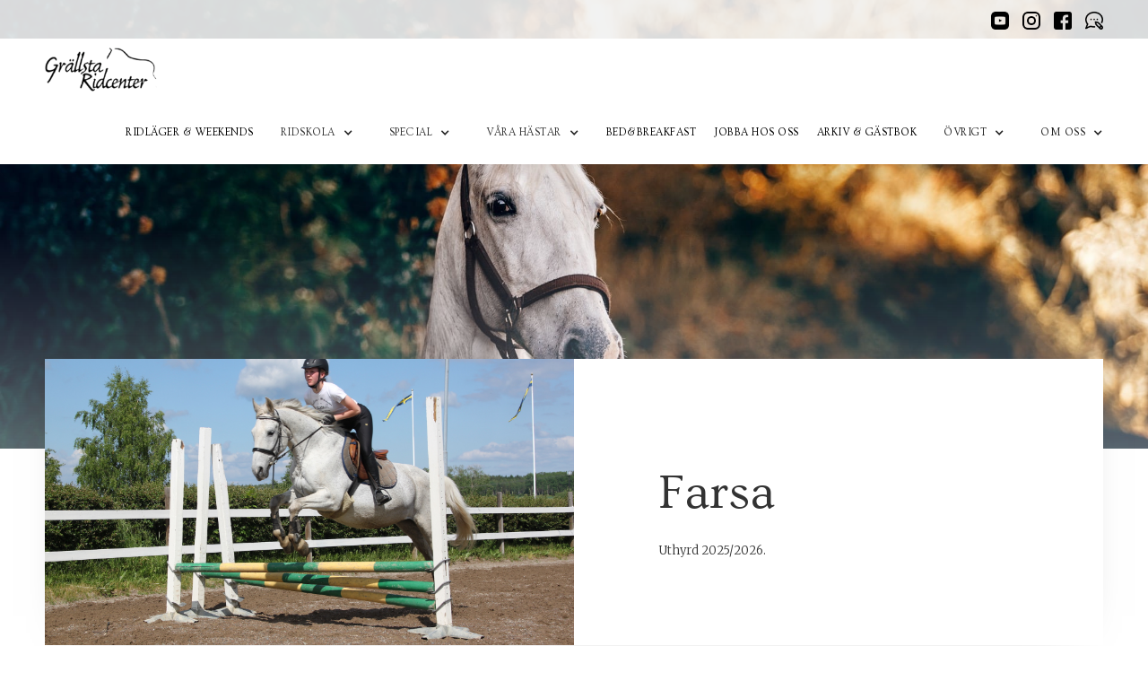

--- FILE ---
content_type: text/html; charset=utf-8
request_url: https://www.grallstaridcenter.com/hastar/farsa
body_size: 4746
content:
<!DOCTYPE html><!-- Last Published: Fri Jan 02 2026 23:57:15 GMT+0000 (Coordinated Universal Time) --><html data-wf-domain="www.grallstaridcenter.com" data-wf-page="5cd96c64d99e075b964f857f" data-wf-site="5cc01d363e4dd1e91893eebe" data-wf-collection="5cd96c64d99e072f2e4f857e" data-wf-item-slug="farsa"><head><meta charset="utf-8"/><title>Grällsta Ridcenter</title><meta content="width=device-width, initial-scale=1" name="viewport"/><link href="https://cdn.prod.website-files.com/5cc01d363e4dd1e91893eebe/css/grallsta.shared.77fd657ae.css" rel="stylesheet" type="text/css"/><link href="https://fonts.googleapis.com" rel="preconnect"/><link href="https://fonts.gstatic.com" rel="preconnect" crossorigin="anonymous"/><script src="https://ajax.googleapis.com/ajax/libs/webfont/1.6.26/webfont.js" type="text/javascript"></script><script type="text/javascript">WebFont.load({  google: {    families: ["Montserrat:100,100italic,200,200italic,300,300italic,400,400italic,500,500italic,600,600italic,700,700italic,800,800italic,900,900italic","Merriweather:300,300italic,400,400italic,700,700italic,900,900italic","Aleo:300,regular,700","Nunito Sans:200,300,regular,600,700","Quicksand:300,regular,500,700","Raleway:200,300,regular,600,700","Space Mono:regular,700","Halant:300,regular,500,700","Cabin:regular,500,700","Old Standard TT:regular,700","Cardo:regular,700","Lora:regular,700","Merriweather Sans:300,regular,700","Asap:regular,500,600","Ovo:regular","Muli:300,regular,600","Oxygen:300,regular,700","Flamenco:300,regular","Quattrocento:regular,700","Fanwood Text:regular","Rubik:300,regular,700","Karla:regular,700"]  }});</script><script type="text/javascript">!function(o,c){var n=c.documentElement,t=" w-mod-";n.className+=t+"js",("ontouchstart"in o||o.DocumentTouch&&c instanceof DocumentTouch)&&(n.className+=t+"touch")}(window,document);</script><link href="https://cdn.prod.website-files.com/5cc01d363e4dd1e91893eebe/5d0a30a769e40a55daf75210_grallsta_favicon.png" rel="shortcut icon" type="image/x-icon"/><link href="https://cdn.prod.website-files.com/5cc01d363e4dd1e91893eebe/5d0a30ab44723fafa6beac68_grallsta_webclip.png" rel="apple-touch-icon"/><style type="text/css">
  	::selection {
      background: #dbce9e; /* WebKit/Blink Browsers */
    }
    ::-moz-selection {
      background: #dbce9e; /* Gecko Browsers */
    }
  	textarea {
      resize: vertical;
    }
  
  	.map-embed{
      	/*mix-blend-mode: multiply;*/
  	}
	.black-bg{
      position:fixed;
      width:100%;
      height:100%;
      top:0px;
      left:0px;
      background-color:rgba(255, 255, 255, 0.80);
      z-index:1100;
      display:none;
    }

    .black-bg .lightbox-img{
      max-width:60vw;
      z-index:1101;
      position:absolute;
      left:50%;
      top:50%;
    }
  
  	@media screen and (max-width:991px) {
      .black-bg .lightbox-img{
        max-width:95% !important;
      }
      .black-bg .lightbox-text{
        max-width:90% !important;
      }
	}
    
    .black-bg .lightbox-text{
    	height:auto;
      width:75%;
      padding:30px;
      z-index:1101;
      position:absolute;
      left:50%;
      top:50%;
      display:block;
      background-color:#fff;
    }
  
  		.navbarcontainer-3{
    transform: translate3d(0,0,0);
  	-webkit-transition: background-color 0.1s ease-out, margin-top 0.05s ease-in-out;
    -moz-transition: background-color 0.1s ease-out, margin-top 0.05s ease-in-out;
    transition: background-color 0.1s ease-out, margin-top 0.05s ease-in-out;
  }
	@media screen and (min-width: 991px) {
		.tre-grid:nth-child(3n) { /* Sista */
	    	padding-right:0px;
	    	padding-left:5px;
	    }
	  .tre-grid:nth-child(3n+2) { /* Mitten */
	    	padding-right:5px;
	    	padding-left:5px;
		}
    	.fyra-grid:nth-child(4n) { /* Sista */
	      padding-right:0px;
	      padding-left:5px;
	    }
	    .fyra-grid:nth-child(4n+2) { /* Andra */
	      padding-right:5px;
	      padding-left:5px;
	    }
	    .fyra-grid:nth-child(4n+3) { /* Tredje */
	      padding-right:5px;
	      padding-left:5px;
    	}
      	
      	.produktgalleri:nth-child(5n+5) {
            padding-right:0px;
        }
	}
  
  @media screen and (min-width: 991px) {
    .ojamn-grid-tre:nth-child(6n+1) {
      width:45%;
      padding-right:5px;
    }
    .ojamn-grid-tre:nth-child(6n+2) {
      width:30%;
      padding-right:5px;
    }
    .ojamn-grid-tre:nth-child(6n+3) {
      width:25%;
      padding-right:0px;
    }
    .ojamn-grid-tre:nth-child(6n+4) {
      width:30%;
      padding-right:5px;
    }
    .ojamn-grid-tre:nth-child(6n+5) {
      width:30%;
      padding-right:5px;
    }
    .ojamn-grid-tre:nth-child(6n+6) {
      width:40%;
      padding-right:0px;
    }
  }
  
   ul li::before {
    color:#00aeff;  
    content:"\2022"; 
    font-size:18px; 
    padding-right:15px; 
    position: relative;
  }
</style></head><body><div id="yambird-header" class="header-6"><div class="nav"><div class="div-block-972"><div class="page-width"><div class="div-block-980"><a href="https://www.youtube.com/channel/UC6R0mJoQzFc_ctjI9LM_BXA" target="_blank" class="link-block-2 w-inline-block"><img src="https://cdn.prod.website-files.com/5cc01d363e4dd1e91893eebe/5cc053308527e996253a88b2_youtube%20(1).png" alt="" class="image-4"/></a><a href="https://www.instagram.com/grallstaridcenter/" target="_blank" class="link-block-2 w-inline-block"><img src="https://cdn.prod.website-files.com/5cc01d363e4dd1e91893eebe/5cc052858527e9822a3a8723_instagram.png" alt="" class="image-4"/></a><a href="https://www.facebook.com/grallstaridcenter" target="_blank" class="link-block-2 w-inline-block"><img src="https://cdn.prod.website-files.com/5cc01d363e4dd1e91893eebe/5cc052862c7ff4c38d35cafa_facebook%20(2).png" alt="" class="image-4"/></a><a href="#" class="link-block-2 w-inline-block"><img src="https://cdn.prod.website-files.com/5cc01d363e4dd1e91893eebe/5cc05287633cb363ae44b766_blogging.png" alt="" class="image-4"/></a></div></div></div><div class="navbarcontainer"><div class="page-width"><div data-collapse="medium" data-animation="default" data-duration="400" data-easing="ease" data-easing2="ease" role="banner" class="navbar-1 w-nav"><div class="container w-container"><a href="/" class="brand w-nav-brand"><img src="https://cdn.prod.website-files.com/5cc01d363e4dd1e91893eebe/5cc02596633cb33b3943ec7f_grallsta.png" width="125" alt=""/></a><nav role="navigation" class="nav-menu w-nav-menu"><a href="/ridlager" class="nav-link w-nav-link">Ridläger &amp; Weekends</a><div data-delay="0" data-hover="true" class="w-dropdown"><div class="dropdown-toggle w-dropdown-toggle"><div class="w-icon-dropdown-toggle"></div><a href="/rid-utbildning" class="link-4">RidskoLA</a></div><nav class="dropdown-list w-dropdown-list"><a href="/schema" class="dropdown-link w-dropdown-link">Schema</a><a href="/priser" class="dropdown-link w-dropdown-link">Prislista</a><a href="/rivnivaer" class="dropdown-link w-dropdown-link">Ridnivåer</a><a href="/drop-in-ridning" class="dropdown-link w-dropdown-link">Drop-in ridning</a></nav></div><div data-delay="0" data-hover="true" class="w-dropdown"><div class="dropdown-toggle w-dropdown-toggle"><div class="w-icon-dropdown-toggle"></div><a href="/event-kurser" class="link-4">Special</a></div><nav class="dropdown-list w-dropdown-list"><a href="/foretagsevent" class="dropdown-link w-dropdown-link">Företagsevent</a></nav></div><div data-delay="0" data-hover="true" class="w-dropdown"><div class="dropdown-toggle w-dropdown-toggle"><div class="w-icon-dropdown-toggle"></div><a href="/hastar-nu" class="link-4">Våra hästar</a></div><nav class="dropdown-list w-dropdown-list"><a href="/hastar-nu" class="dropdown-link w-dropdown-link">Hästar nu</a><a href="/hastar-forr" class="dropdown-link w-dropdown-link">Hästar förr</a><a href="/hyr-kophastar" class="dropdown-link w-dropdown-link">Uthyres &amp; till salu</a></nav></div><a href="/bed-breakfast" class="nav-link w-nav-link">Bed&amp;Breakfast</a><a href="/arbete-praktik" class="nav-link w-nav-link">Jobba hos oss</a><a href="https://grc.grallsta.se/gastbok/" class="nav-link w-nav-link">Arkiv &amp; Gästbok</a><div data-delay="0" data-hover="true" class="w-dropdown"><div class="dropdown-toggle w-dropdown-toggle"><div class="w-icon-dropdown-toggle"></div><div>Övrigt</div></div><nav class="dropdown-list w-dropdown-list"><a href="/hastuthyrning" class="dropdown-link w-dropdown-link">Hästuthyrning</a></nav></div><div data-delay="0" data-hover="true" class="w-dropdown"><div class="dropdown-toggle w-dropdown-toggle"><div class="w-icon-dropdown-toggle"></div><div>om oss</div></div><nav class="dropdown-list w-dropdown-list"><a href="/allman-information" class="dropdown-link w-dropdown-link">Allmän Information</a><a href="/anvandarvillkor" class="dropdown-link w-dropdown-link">Användarvillkor</a><a href="/om-oss" class="dropdown-link w-dropdown-link">Om oss</a><a href="/hitta-hit" class="dropdown-link w-dropdown-link">Hitta hit</a><a href="/kontakta-oss" class="dropdown-link w-dropdown-link">Kontakta oss</a></nav></div></nav><div class="menu-button w-nav-button"><div class="icon w-icon-nav-menu"></div></div></div></div></div></div></div><div class="headerbg small"><div data-delay="5000" data-animation="cross" class="slider w-slider" data-autoplay="true" data-easing="ease" data-hide-arrows="false" data-disable-swipe="false" data-autoplay-limit="0" data-nav-spacing="3" data-duration="1000" data-infinite="true"><div class="w-slider-mask"><div class="slide w-slide"></div><div class="slide _2 w-slide"></div></div><div class="left-arrow w-slider-arrow-left"><div class="w-icon-slider-left"></div></div><div class="right-arrow w-slider-arrow-right"><div class="w-icon-slider-right"></div></div><div class="slide-nav w-slider-nav w-round"></div></div><div class="headeroverlay"></div></div></div><div class="section noanim"><div class="page-width mobil"><div class="div-block-975"><div class="div-block-978"><div style="background-image:url(&quot;https://cdn.prod.website-files.com/5cc01d363e4dd1816793eebf/5f4ea7162ea6853cf0aea16b_Farsa%20hopp%20(kopia).JPG&quot;)" class="div-block-976 hyrhast"></div><div class="div-block-977"><h4 class="heading-19"></h4><h4 class="heading-19 w-condition-invisible"></h4><h1 class="heading-24">Farsa</h1><p class="paragraph-77">Uthyrd 2025/2026.</p></div></div></div></div></div><div class="section-2"><div class="page-width mobil"><div class="div-block-975"><div class="div-block-978 rev"><div class="div-block-977 full"><h4 class="heading-19">Bildgalleri</h4><div class="w-dyn-list"><div role="list" class="collection-list-6 w-dyn-items"><div role="listitem" class="collection-item-7 w-dyn-item"><div style="background-image:url(&quot;https://cdn.prod.website-files.com/5cc01d363e4dd1816793eebf/5f4ea729e0b586cf7a3c109d_Farsa%20ansikte%20(kopia).JPG&quot;)" class="lightbox-thumb"></div></div><div role="listitem" class="collection-item-7 w-dyn-item"><div style="background-image:url(&quot;https://cdn.prod.website-files.com/5cc01d363e4dd1816793eebf/5f4ea73f4ce9a71e390ddd32_Farsa%20kropp%20(kopia).JPG&quot;)" class="lightbox-thumb"></div></div><div role="listitem" class="collection-item-7 w-dyn-item"><div style="background-image:url(&quot;https://cdn.prod.website-files.com/5cc01d363e4dd1816793eebf/5f4ea7162ea6853cf0aea16b_Farsa%20hopp%20(kopia).JPG&quot;)" class="lightbox-thumb"></div></div><div role="listitem" class="collection-item-7 w-dyn-item"><div style="background-image:url(&quot;https://cdn.prod.website-files.com/5cc01d363e4dd1816793eebf/5f4ea778fea9e6b53360b9f5_Farsa%20hopp%202%20(kopia).JPG&quot;)" class="lightbox-thumb"></div></div><div role="listitem" class="collection-item-7 w-dyn-item"><div style="background-image:url(&quot;https://cdn.prod.website-files.com/5cc01d363e4dd1816793eebf/5f4ea790a07e343bed4456f4_Farsa%20bad.jpeg&quot;)" class="lightbox-thumb"></div></div></div></div><h4 class="heading-19">Information</h4><div class="w-richtext"><p>Namn: Farsa</p><p>Kön: sto</p><p>Född: 2004</p><p>Ras: Korsning</p><p>Kategori: Storhäst</p><p>Mankhöjd: -</p><p>Information: Farsa är en pigg häst som älskar att hoppa! Hon är mycket trevlig i både ridning och hantering. Hon visar gärna sin potential i dressyren för den lite mer erfarna ryttaren. </p><p>‍</p></div></div></div></div></div></div><script src="https://d3e54v103j8qbb.cloudfront.net/js/jquery-3.5.1.min.dc5e7f18c8.js?site=5cc01d363e4dd1e91893eebe" type="text/javascript" integrity="sha256-9/aliU8dGd2tb6OSsuzixeV4y/faTqgFtohetphbbj0=" crossorigin="anonymous"></script><script src="https://cdn.prod.website-files.com/5cc01d363e4dd1e91893eebe/js/grallsta.schunk.0f705d2797780959.js" type="text/javascript"></script><script src="https://cdn.prod.website-files.com/5cc01d363e4dd1e91893eebe/js/grallsta.schunk.61b534daaaeddbc7.js" type="text/javascript"></script><script src="https://cdn.prod.website-files.com/5cc01d363e4dd1e91893eebe/js/grallsta.86e5aa11.74cf23d7675f8b2d.js" type="text/javascript"></script><script type="text/javascript" src="//cdn.jsdelivr.net/npm/slick-carousel@1.8.1/slick/slick.min.js"></script>
<script type="text/javascript">
	$(document).ready(function(){
      var carouselSlides = $("#carousel").children().length;
    var toShow = 0;
    if(carouselSlides < 6){
    	toShow = carouselSlides-1;
    } else {
    	toShow = 5;
    }
      $("#carousel").slick({
      infinite: true,
      pauseOnHover: true,
      autoplay: true,
      autoplaySpeed: 2000,
      centerMode: true,
      dots: false,
      arrows: false,
      draggable: false,
      slidesToShow: toShow,
      responsive: [
    {
      breakpoint: 1500,
      settings: {
        slidesToShow: 5
      }
    },
    {
      breakpoint: 991,
      settings: {
        slidesToShow: 3
      }
    },
    {
      breakpoint: 480,
      settings: {
        slidesToShow: 1,
        centerPadding: '75px'
      }
    }
  ]
    });
    $(".tre-grid-projekt-small").mouseover(function(){
    	$(this).find(".tre-grid-projekt-small-bg").addClass("aktiv");
    });
    $(".tre-grid-projekt-small").mouseout(function(){
    	$(this).find(".tre-grid-projekt-small-bg").removeClass("aktiv");
    });
      $(".tre-grid-projekt-big").mouseover(function(){
    	$(this).find(".tre-grid-projekt-big-bg").addClass("aktiv");
    });
    $(".tre-grid-projekt-big").mouseout(function(){
    	$(this).find(".tre-grid-projekt-big-bg").removeClass("aktiv");
    });
       $(".halvgrid-content").mouseover(function(){
    	$(this).find(".halvgrid-content-bg").addClass("aktiv");
    });
    $(".halvgrid-content").mouseout(function(){
    	$(this).find(".halvgrid-content-bg").removeClass("aktiv");
    });
  
  	$("body").append('<div class="black-bg"></div>');
		$(".lightbox-thumb").click(function(){
          $(".black-bg").append('<img class="lightbox-img" />');
          	var imgsrc = $(this).css('background-image');
        	imgsrc = /^url\((['"]?)(.*)\1\)$/.exec(imgsrc);
          	imgsrc = imgsrc ? imgsrc[2] : "";
        	$(".lightbox-img").attr("src", imgsrc);
        	$(".black-bg").fadeIn(200);
        	var imgHeight = $(".lightbox-img").height();
        	var imgWidth = $(".lightbox-img").width();
        	$(".lightbox-img").css("margin-left", -(imgWidth/2)); 
        	$(".lightbox-img").css("margin-top", -(imgHeight/2)); 
      	});
    $(".lightbox-textbox").click(function(){
    	$(".black-bg").append('<div class="lightbox-text"></div>');
    	$(".lightbox-text").html($(this).find(".lightbox-content").html());
      $(".black-bg").fadeIn(200);
      var contentHeight = $(".lightbox-text").height();
      var contentWidth = $(".lightbox-text").width();
      $(".lightbox-text").css("margin-left", -(contentWidth/2)); 
      $(".lightbox-text").css("margin-top", -(contentHeight/2)); 
      $(".lightbox-text").click(function(e){
        e.stopPropagation();
      });
    });
    
    $(".black-bg").click(function(){
      $(".black-bg").fadeOut(200);
      $(".black-bg").html("");
    });
    
  	$(".item-block-1-auto:odd").addClass("right");
    $(".item-block-2-auto:odd").addClass("right");
    
    var scrollTop = $(this).scrollTop();
    if(scrollTop > 0){
    	if(!$(".navbarcontainer-3").hasClass("navbar-scroll")){
      	$(".navbarcontainer-3").addClass("navbar-scroll");
      }
    }
  });
  $(document).keyup(function(e) {
    if (e.key === "Escape") {
      $(".black-bg").fadeOut(200);
      $(".black-bg").html("");
    }
  });
  
  $(window).on('scroll', function() {
  	var scrollTop = $(this).scrollTop();
    if(scrollTop > 0){
    	if(!$(".navbarcontainer-3").hasClass("navbar-scroll")){
      	$(".navbarcontainer-3").addClass("navbar-scroll");
      }
    } else {
    	$(".navbarcontainer-3").removeClass("navbar-scroll");
    }
  });
</script></body></html>

--- FILE ---
content_type: text/css
request_url: https://cdn.prod.website-files.com/5cc01d363e4dd1e91893eebe/css/grallsta.shared.77fd657ae.css
body_size: 17521
content:
html {
  -webkit-text-size-adjust: 100%;
  -ms-text-size-adjust: 100%;
  font-family: sans-serif;
}

body {
  margin: 0;
}

article, aside, details, figcaption, figure, footer, header, hgroup, main, menu, nav, section, summary {
  display: block;
}

audio, canvas, progress, video {
  vertical-align: baseline;
  display: inline-block;
}

audio:not([controls]) {
  height: 0;
  display: none;
}

[hidden], template {
  display: none;
}

a {
  background-color: #0000;
}

a:active, a:hover {
  outline: 0;
}

abbr[title] {
  border-bottom: 1px dotted;
}

b, strong {
  font-weight: bold;
}

dfn {
  font-style: italic;
}

h1 {
  margin: .67em 0;
  font-size: 2em;
}

mark {
  color: #000;
  background: #ff0;
}

small {
  font-size: 80%;
}

sub, sup {
  vertical-align: baseline;
  font-size: 75%;
  line-height: 0;
  position: relative;
}

sup {
  top: -.5em;
}

sub {
  bottom: -.25em;
}

img {
  border: 0;
}

svg:not(:root) {
  overflow: hidden;
}

hr {
  box-sizing: content-box;
  height: 0;
}

pre {
  overflow: auto;
}

code, kbd, pre, samp {
  font-family: monospace;
  font-size: 1em;
}

button, input, optgroup, select, textarea {
  color: inherit;
  font: inherit;
  margin: 0;
}

button {
  overflow: visible;
}

button, select {
  text-transform: none;
}

button, html input[type="button"], input[type="reset"] {
  -webkit-appearance: button;
  cursor: pointer;
}

button[disabled], html input[disabled] {
  cursor: default;
}

button::-moz-focus-inner, input::-moz-focus-inner {
  border: 0;
  padding: 0;
}

input {
  line-height: normal;
}

input[type="checkbox"], input[type="radio"] {
  box-sizing: border-box;
  padding: 0;
}

input[type="number"]::-webkit-inner-spin-button, input[type="number"]::-webkit-outer-spin-button {
  height: auto;
}

input[type="search"] {
  -webkit-appearance: none;
}

input[type="search"]::-webkit-search-cancel-button, input[type="search"]::-webkit-search-decoration {
  -webkit-appearance: none;
}

legend {
  border: 0;
  padding: 0;
}

textarea {
  overflow: auto;
}

optgroup {
  font-weight: bold;
}

table {
  border-collapse: collapse;
  border-spacing: 0;
}

td, th {
  padding: 0;
}

@font-face {
  font-family: webflow-icons;
  src: url("[data-uri]") format("truetype");
  font-weight: normal;
  font-style: normal;
}

[class^="w-icon-"], [class*=" w-icon-"] {
  speak: none;
  font-variant: normal;
  text-transform: none;
  -webkit-font-smoothing: antialiased;
  -moz-osx-font-smoothing: grayscale;
  font-style: normal;
  font-weight: normal;
  line-height: 1;
  font-family: webflow-icons !important;
}

.w-icon-slider-right:before {
  content: "";
}

.w-icon-slider-left:before {
  content: "";
}

.w-icon-nav-menu:before {
  content: "";
}

.w-icon-arrow-down:before, .w-icon-dropdown-toggle:before {
  content: "";
}

.w-icon-file-upload-remove:before {
  content: "";
}

.w-icon-file-upload-icon:before {
  content: "";
}

* {
  box-sizing: border-box;
}

html {
  height: 100%;
}

body {
  color: #333;
  background-color: #fff;
  min-height: 100%;
  margin: 0;
  font-family: Arial, sans-serif;
  font-size: 14px;
  line-height: 20px;
}

img {
  vertical-align: middle;
  max-width: 100%;
  display: inline-block;
}

html.w-mod-touch * {
  background-attachment: scroll !important;
}

.w-block {
  display: block;
}

.w-inline-block {
  max-width: 100%;
  display: inline-block;
}

.w-clearfix:before, .w-clearfix:after {
  content: " ";
  grid-area: 1 / 1 / 2 / 2;
  display: table;
}

.w-clearfix:after {
  clear: both;
}

.w-hidden {
  display: none;
}

.w-button {
  color: #fff;
  line-height: inherit;
  cursor: pointer;
  background-color: #3898ec;
  border: 0;
  border-radius: 0;
  padding: 9px 15px;
  text-decoration: none;
  display: inline-block;
}

input.w-button {
  -webkit-appearance: button;
}

html[data-w-dynpage] [data-w-cloak] {
  color: #0000 !important;
}

.w-code-block {
  margin: unset;
}

pre.w-code-block code {
  all: inherit;
}

.w-optimization {
  display: contents;
}

.w-webflow-badge, .w-webflow-badge > img {
  box-sizing: unset;
  width: unset;
  height: unset;
  max-height: unset;
  max-width: unset;
  min-height: unset;
  min-width: unset;
  margin: unset;
  padding: unset;
  float: unset;
  clear: unset;
  border: unset;
  border-radius: unset;
  background: unset;
  background-image: unset;
  background-position: unset;
  background-size: unset;
  background-repeat: unset;
  background-origin: unset;
  background-clip: unset;
  background-attachment: unset;
  background-color: unset;
  box-shadow: unset;
  transform: unset;
  direction: unset;
  font-family: unset;
  font-weight: unset;
  color: unset;
  font-size: unset;
  line-height: unset;
  font-style: unset;
  font-variant: unset;
  text-align: unset;
  letter-spacing: unset;
  -webkit-text-decoration: unset;
  text-decoration: unset;
  text-indent: unset;
  text-transform: unset;
  list-style-type: unset;
  text-shadow: unset;
  vertical-align: unset;
  cursor: unset;
  white-space: unset;
  word-break: unset;
  word-spacing: unset;
  word-wrap: unset;
  transition: unset;
}

.w-webflow-badge {
  white-space: nowrap;
  cursor: pointer;
  box-shadow: 0 0 0 1px #0000001a, 0 1px 3px #0000001a;
  visibility: visible !important;
  opacity: 1 !important;
  z-index: 2147483647 !important;
  color: #aaadb0 !important;
  overflow: unset !important;
  background-color: #fff !important;
  border-radius: 3px !important;
  width: auto !important;
  height: auto !important;
  margin: 0 !important;
  padding: 6px !important;
  font-size: 12px !important;
  line-height: 14px !important;
  text-decoration: none !important;
  display: inline-block !important;
  position: fixed !important;
  inset: auto 12px 12px auto !important;
  transform: none !important;
}

.w-webflow-badge > img {
  position: unset;
  visibility: unset !important;
  opacity: 1 !important;
  vertical-align: middle !important;
  display: inline-block !important;
}

h1, h2, h3, h4, h5, h6 {
  margin-bottom: 10px;
  font-weight: bold;
}

h1 {
  margin-top: 20px;
  font-size: 38px;
  line-height: 44px;
}

h2 {
  margin-top: 20px;
  font-size: 32px;
  line-height: 36px;
}

h3 {
  margin-top: 20px;
  font-size: 24px;
  line-height: 30px;
}

h4 {
  margin-top: 10px;
  font-size: 18px;
  line-height: 24px;
}

h5 {
  margin-top: 10px;
  font-size: 14px;
  line-height: 20px;
}

h6 {
  margin-top: 10px;
  font-size: 12px;
  line-height: 18px;
}

p {
  margin-top: 0;
  margin-bottom: 10px;
}

blockquote {
  border-left: 5px solid #e2e2e2;
  margin: 0 0 10px;
  padding: 10px 20px;
  font-size: 18px;
  line-height: 22px;
}

figure {
  margin: 0 0 10px;
}

figcaption {
  text-align: center;
  margin-top: 5px;
}

ul, ol {
  margin-top: 0;
  margin-bottom: 10px;
  padding-left: 40px;
}

.w-list-unstyled {
  padding-left: 0;
  list-style: none;
}

.w-embed:before, .w-embed:after {
  content: " ";
  grid-area: 1 / 1 / 2 / 2;
  display: table;
}

.w-embed:after {
  clear: both;
}

.w-video {
  width: 100%;
  padding: 0;
  position: relative;
}

.w-video iframe, .w-video object, .w-video embed {
  border: none;
  width: 100%;
  height: 100%;
  position: absolute;
  top: 0;
  left: 0;
}

fieldset {
  border: 0;
  margin: 0;
  padding: 0;
}

button, [type="button"], [type="reset"] {
  cursor: pointer;
  -webkit-appearance: button;
  border: 0;
}

.w-form {
  margin: 0 0 15px;
}

.w-form-done {
  text-align: center;
  background-color: #ddd;
  padding: 20px;
  display: none;
}

.w-form-fail {
  background-color: #ffdede;
  margin-top: 10px;
  padding: 10px;
  display: none;
}

label {
  margin-bottom: 5px;
  font-weight: bold;
  display: block;
}

.w-input, .w-select {
  color: #333;
  vertical-align: middle;
  background-color: #fff;
  border: 1px solid #ccc;
  width: 100%;
  height: 38px;
  margin-bottom: 10px;
  padding: 8px 12px;
  font-size: 14px;
  line-height: 1.42857;
  display: block;
}

.w-input::placeholder, .w-select::placeholder {
  color: #999;
}

.w-input:focus, .w-select:focus {
  border-color: #3898ec;
  outline: 0;
}

.w-input[disabled], .w-select[disabled], .w-input[readonly], .w-select[readonly], fieldset[disabled] .w-input, fieldset[disabled] .w-select {
  cursor: not-allowed;
}

.w-input[disabled]:not(.w-input-disabled), .w-select[disabled]:not(.w-input-disabled), .w-input[readonly], .w-select[readonly], fieldset[disabled]:not(.w-input-disabled) .w-input, fieldset[disabled]:not(.w-input-disabled) .w-select {
  background-color: #eee;
}

textarea.w-input, textarea.w-select {
  height: auto;
}

.w-select {
  background-color: #f3f3f3;
}

.w-select[multiple] {
  height: auto;
}

.w-form-label {
  cursor: pointer;
  margin-bottom: 0;
  font-weight: normal;
  display: inline-block;
}

.w-radio {
  margin-bottom: 5px;
  padding-left: 20px;
  display: block;
}

.w-radio:before, .w-radio:after {
  content: " ";
  grid-area: 1 / 1 / 2 / 2;
  display: table;
}

.w-radio:after {
  clear: both;
}

.w-radio-input {
  float: left;
  margin: 3px 0 0 -20px;
  line-height: normal;
}

.w-file-upload {
  margin-bottom: 10px;
  display: block;
}

.w-file-upload-input {
  opacity: 0;
  z-index: -100;
  width: .1px;
  height: .1px;
  position: absolute;
  overflow: hidden;
}

.w-file-upload-default, .w-file-upload-uploading, .w-file-upload-success {
  color: #333;
  display: inline-block;
}

.w-file-upload-error {
  margin-top: 10px;
  display: block;
}

.w-file-upload-default.w-hidden, .w-file-upload-uploading.w-hidden, .w-file-upload-error.w-hidden, .w-file-upload-success.w-hidden {
  display: none;
}

.w-file-upload-uploading-btn {
  cursor: pointer;
  background-color: #fafafa;
  border: 1px solid #ccc;
  margin: 0;
  padding: 8px 12px;
  font-size: 14px;
  font-weight: normal;
  display: flex;
}

.w-file-upload-file {
  background-color: #fafafa;
  border: 1px solid #ccc;
  flex-grow: 1;
  justify-content: space-between;
  margin: 0;
  padding: 8px 9px 8px 11px;
  display: flex;
}

.w-file-upload-file-name {
  font-size: 14px;
  font-weight: normal;
  display: block;
}

.w-file-remove-link {
  cursor: pointer;
  width: auto;
  height: auto;
  margin-top: 3px;
  margin-left: 10px;
  padding: 3px;
  display: block;
}

.w-icon-file-upload-remove {
  margin: auto;
  font-size: 10px;
}

.w-file-upload-error-msg {
  color: #ea384c;
  padding: 2px 0;
  display: inline-block;
}

.w-file-upload-info {
  padding: 0 12px;
  line-height: 38px;
  display: inline-block;
}

.w-file-upload-label {
  cursor: pointer;
  background-color: #fafafa;
  border: 1px solid #ccc;
  margin: 0;
  padding: 8px 12px;
  font-size: 14px;
  font-weight: normal;
  display: inline-block;
}

.w-icon-file-upload-icon, .w-icon-file-upload-uploading {
  width: 20px;
  margin-right: 8px;
  display: inline-block;
}

.w-icon-file-upload-uploading {
  height: 20px;
}

.w-container {
  max-width: 940px;
  margin-left: auto;
  margin-right: auto;
}

.w-container:before, .w-container:after {
  content: " ";
  grid-area: 1 / 1 / 2 / 2;
  display: table;
}

.w-container:after {
  clear: both;
}

.w-container .w-row {
  margin-left: -10px;
  margin-right: -10px;
}

.w-row:before, .w-row:after {
  content: " ";
  grid-area: 1 / 1 / 2 / 2;
  display: table;
}

.w-row:after {
  clear: both;
}

.w-row .w-row {
  margin-left: 0;
  margin-right: 0;
}

.w-col {
  float: left;
  width: 100%;
  min-height: 1px;
  padding-left: 10px;
  padding-right: 10px;
  position: relative;
}

.w-col .w-col {
  padding-left: 0;
  padding-right: 0;
}

.w-col-1 {
  width: 8.33333%;
}

.w-col-2 {
  width: 16.6667%;
}

.w-col-3 {
  width: 25%;
}

.w-col-4 {
  width: 33.3333%;
}

.w-col-5 {
  width: 41.6667%;
}

.w-col-6 {
  width: 50%;
}

.w-col-7 {
  width: 58.3333%;
}

.w-col-8 {
  width: 66.6667%;
}

.w-col-9 {
  width: 75%;
}

.w-col-10 {
  width: 83.3333%;
}

.w-col-11 {
  width: 91.6667%;
}

.w-col-12 {
  width: 100%;
}

.w-hidden-main {
  display: none !important;
}

@media screen and (max-width: 991px) {
  .w-container {
    max-width: 728px;
  }

  .w-hidden-main {
    display: inherit !important;
  }

  .w-hidden-medium {
    display: none !important;
  }

  .w-col-medium-1 {
    width: 8.33333%;
  }

  .w-col-medium-2 {
    width: 16.6667%;
  }

  .w-col-medium-3 {
    width: 25%;
  }

  .w-col-medium-4 {
    width: 33.3333%;
  }

  .w-col-medium-5 {
    width: 41.6667%;
  }

  .w-col-medium-6 {
    width: 50%;
  }

  .w-col-medium-7 {
    width: 58.3333%;
  }

  .w-col-medium-8 {
    width: 66.6667%;
  }

  .w-col-medium-9 {
    width: 75%;
  }

  .w-col-medium-10 {
    width: 83.3333%;
  }

  .w-col-medium-11 {
    width: 91.6667%;
  }

  .w-col-medium-12 {
    width: 100%;
  }

  .w-col-stack {
    width: 100%;
    left: auto;
    right: auto;
  }
}

@media screen and (max-width: 767px) {
  .w-hidden-main, .w-hidden-medium {
    display: inherit !important;
  }

  .w-hidden-small {
    display: none !important;
  }

  .w-row, .w-container .w-row {
    margin-left: 0;
    margin-right: 0;
  }

  .w-col {
    width: 100%;
    left: auto;
    right: auto;
  }

  .w-col-small-1 {
    width: 8.33333%;
  }

  .w-col-small-2 {
    width: 16.6667%;
  }

  .w-col-small-3 {
    width: 25%;
  }

  .w-col-small-4 {
    width: 33.3333%;
  }

  .w-col-small-5 {
    width: 41.6667%;
  }

  .w-col-small-6 {
    width: 50%;
  }

  .w-col-small-7 {
    width: 58.3333%;
  }

  .w-col-small-8 {
    width: 66.6667%;
  }

  .w-col-small-9 {
    width: 75%;
  }

  .w-col-small-10 {
    width: 83.3333%;
  }

  .w-col-small-11 {
    width: 91.6667%;
  }

  .w-col-small-12 {
    width: 100%;
  }
}

@media screen and (max-width: 479px) {
  .w-container {
    max-width: none;
  }

  .w-hidden-main, .w-hidden-medium, .w-hidden-small {
    display: inherit !important;
  }

  .w-hidden-tiny {
    display: none !important;
  }

  .w-col {
    width: 100%;
  }

  .w-col-tiny-1 {
    width: 8.33333%;
  }

  .w-col-tiny-2 {
    width: 16.6667%;
  }

  .w-col-tiny-3 {
    width: 25%;
  }

  .w-col-tiny-4 {
    width: 33.3333%;
  }

  .w-col-tiny-5 {
    width: 41.6667%;
  }

  .w-col-tiny-6 {
    width: 50%;
  }

  .w-col-tiny-7 {
    width: 58.3333%;
  }

  .w-col-tiny-8 {
    width: 66.6667%;
  }

  .w-col-tiny-9 {
    width: 75%;
  }

  .w-col-tiny-10 {
    width: 83.3333%;
  }

  .w-col-tiny-11 {
    width: 91.6667%;
  }

  .w-col-tiny-12 {
    width: 100%;
  }
}

.w-widget {
  position: relative;
}

.w-widget-map {
  width: 100%;
  height: 400px;
}

.w-widget-map label {
  width: auto;
  display: inline;
}

.w-widget-map img {
  max-width: inherit;
}

.w-widget-map .gm-style-iw {
  text-align: center;
}

.w-widget-map .gm-style-iw > button {
  display: none !important;
}

.w-widget-twitter {
  overflow: hidden;
}

.w-widget-twitter-count-shim {
  vertical-align: top;
  text-align: center;
  background: #fff;
  border: 1px solid #758696;
  border-radius: 3px;
  width: 28px;
  height: 20px;
  display: inline-block;
  position: relative;
}

.w-widget-twitter-count-shim * {
  pointer-events: none;
  -webkit-user-select: none;
  user-select: none;
}

.w-widget-twitter-count-shim .w-widget-twitter-count-inner {
  text-align: center;
  color: #999;
  font-family: serif;
  font-size: 15px;
  line-height: 12px;
  position: relative;
}

.w-widget-twitter-count-shim .w-widget-twitter-count-clear {
  display: block;
  position: relative;
}

.w-widget-twitter-count-shim.w--large {
  width: 36px;
  height: 28px;
}

.w-widget-twitter-count-shim.w--large .w-widget-twitter-count-inner {
  font-size: 18px;
  line-height: 18px;
}

.w-widget-twitter-count-shim:not(.w--vertical) {
  margin-left: 5px;
  margin-right: 8px;
}

.w-widget-twitter-count-shim:not(.w--vertical).w--large {
  margin-left: 6px;
}

.w-widget-twitter-count-shim:not(.w--vertical):before, .w-widget-twitter-count-shim:not(.w--vertical):after {
  content: " ";
  pointer-events: none;
  border: solid #0000;
  width: 0;
  height: 0;
  position: absolute;
  top: 50%;
  left: 0;
}

.w-widget-twitter-count-shim:not(.w--vertical):before {
  border-width: 4px;
  border-color: #75869600 #5d6c7b #75869600 #75869600;
  margin-top: -4px;
  margin-left: -9px;
}

.w-widget-twitter-count-shim:not(.w--vertical).w--large:before {
  border-width: 5px;
  margin-top: -5px;
  margin-left: -10px;
}

.w-widget-twitter-count-shim:not(.w--vertical):after {
  border-width: 4px;
  border-color: #fff0 #fff #fff0 #fff0;
  margin-top: -4px;
  margin-left: -8px;
}

.w-widget-twitter-count-shim:not(.w--vertical).w--large:after {
  border-width: 5px;
  margin-top: -5px;
  margin-left: -9px;
}

.w-widget-twitter-count-shim.w--vertical {
  width: 61px;
  height: 33px;
  margin-bottom: 8px;
}

.w-widget-twitter-count-shim.w--vertical:before, .w-widget-twitter-count-shim.w--vertical:after {
  content: " ";
  pointer-events: none;
  border: solid #0000;
  width: 0;
  height: 0;
  position: absolute;
  top: 100%;
  left: 50%;
}

.w-widget-twitter-count-shim.w--vertical:before {
  border-width: 5px;
  border-color: #5d6c7b #75869600 #75869600;
  margin-left: -5px;
}

.w-widget-twitter-count-shim.w--vertical:after {
  border-width: 4px;
  border-color: #fff #fff0 #fff0;
  margin-left: -4px;
}

.w-widget-twitter-count-shim.w--vertical .w-widget-twitter-count-inner {
  font-size: 18px;
  line-height: 22px;
}

.w-widget-twitter-count-shim.w--vertical.w--large {
  width: 76px;
}

.w-background-video {
  color: #fff;
  height: 500px;
  position: relative;
  overflow: hidden;
}

.w-background-video > video {
  object-fit: cover;
  z-index: -100;
  background-position: 50%;
  background-size: cover;
  width: 100%;
  height: 100%;
  margin: auto;
  position: absolute;
  inset: -100%;
}

.w-background-video > video::-webkit-media-controls-start-playback-button {
  -webkit-appearance: none;
  display: none !important;
}

.w-background-video--control {
  background-color: #0000;
  padding: 0;
  position: absolute;
  bottom: 1em;
  right: 1em;
}

.w-background-video--control > [hidden] {
  display: none !important;
}

.w-slider {
  text-align: center;
  clear: both;
  -webkit-tap-highlight-color: #0000;
  tap-highlight-color: #0000;
  background: #ddd;
  height: 300px;
  position: relative;
}

.w-slider-mask {
  z-index: 1;
  white-space: nowrap;
  height: 100%;
  display: block;
  position: relative;
  left: 0;
  right: 0;
  overflow: hidden;
}

.w-slide {
  vertical-align: top;
  white-space: normal;
  text-align: left;
  width: 100%;
  height: 100%;
  display: inline-block;
  position: relative;
}

.w-slider-nav {
  z-index: 2;
  text-align: center;
  -webkit-tap-highlight-color: #0000;
  tap-highlight-color: #0000;
  height: 40px;
  margin: auto;
  padding-top: 10px;
  position: absolute;
  inset: auto 0 0;
}

.w-slider-nav.w-round > div {
  border-radius: 100%;
}

.w-slider-nav.w-num > div {
  font-size: inherit;
  line-height: inherit;
  width: auto;
  height: auto;
  padding: .2em .5em;
}

.w-slider-nav.w-shadow > div {
  box-shadow: 0 0 3px #3336;
}

.w-slider-nav-invert {
  color: #fff;
}

.w-slider-nav-invert > div {
  background-color: #2226;
}

.w-slider-nav-invert > div.w-active {
  background-color: #222;
}

.w-slider-dot {
  cursor: pointer;
  background-color: #fff6;
  width: 1em;
  height: 1em;
  margin: 0 3px .5em;
  transition: background-color .1s, color .1s;
  display: inline-block;
  position: relative;
}

.w-slider-dot.w-active {
  background-color: #fff;
}

.w-slider-dot:focus {
  outline: none;
  box-shadow: 0 0 0 2px #fff;
}

.w-slider-dot:focus.w-active {
  box-shadow: none;
}

.w-slider-arrow-left, .w-slider-arrow-right {
  cursor: pointer;
  color: #fff;
  -webkit-tap-highlight-color: #0000;
  tap-highlight-color: #0000;
  -webkit-user-select: none;
  user-select: none;
  width: 80px;
  margin: auto;
  font-size: 40px;
  position: absolute;
  inset: 0;
  overflow: hidden;
}

.w-slider-arrow-left [class^="w-icon-"], .w-slider-arrow-right [class^="w-icon-"], .w-slider-arrow-left [class*=" w-icon-"], .w-slider-arrow-right [class*=" w-icon-"] {
  position: absolute;
}

.w-slider-arrow-left:focus, .w-slider-arrow-right:focus {
  outline: 0;
}

.w-slider-arrow-left {
  z-index: 3;
  right: auto;
}

.w-slider-arrow-right {
  z-index: 4;
  left: auto;
}

.w-icon-slider-left, .w-icon-slider-right {
  width: 1em;
  height: 1em;
  margin: auto;
  inset: 0;
}

.w-slider-aria-label {
  clip: rect(0 0 0 0);
  border: 0;
  width: 1px;
  height: 1px;
  margin: -1px;
  padding: 0;
  position: absolute;
  overflow: hidden;
}

.w-slider-force-show {
  display: block !important;
}

.w-dropdown {
  text-align: left;
  z-index: 900;
  margin-left: auto;
  margin-right: auto;
  display: inline-block;
  position: relative;
}

.w-dropdown-btn, .w-dropdown-toggle, .w-dropdown-link {
  vertical-align: top;
  color: #222;
  text-align: left;
  white-space: nowrap;
  margin-left: auto;
  margin-right: auto;
  padding: 20px;
  text-decoration: none;
  position: relative;
}

.w-dropdown-toggle {
  -webkit-user-select: none;
  user-select: none;
  cursor: pointer;
  padding-right: 40px;
  display: inline-block;
}

.w-dropdown-toggle:focus {
  outline: 0;
}

.w-icon-dropdown-toggle {
  width: 1em;
  height: 1em;
  margin: auto 20px auto auto;
  position: absolute;
  top: 0;
  bottom: 0;
  right: 0;
}

.w-dropdown-list {
  background: #ddd;
  min-width: 100%;
  display: none;
  position: absolute;
}

.w-dropdown-list.w--open {
  display: block;
}

.w-dropdown-link {
  color: #222;
  padding: 10px 20px;
  display: block;
}

.w-dropdown-link.w--current {
  color: #0082f3;
}

.w-dropdown-link:focus {
  outline: 0;
}

@media screen and (max-width: 767px) {
  .w-nav-brand {
    padding-left: 10px;
  }
}

.w-lightbox-backdrop {
  cursor: auto;
  letter-spacing: normal;
  text-indent: 0;
  text-shadow: none;
  text-transform: none;
  visibility: visible;
  white-space: normal;
  word-break: normal;
  word-spacing: normal;
  word-wrap: normal;
  color: #fff;
  text-align: center;
  z-index: 2000;
  opacity: 0;
  -webkit-user-select: none;
  -moz-user-select: none;
  -webkit-tap-highlight-color: transparent;
  background: #000000e6;
  outline: 0;
  font-family: Helvetica Neue, Helvetica, Ubuntu, Segoe UI, Verdana, sans-serif;
  font-size: 17px;
  font-style: normal;
  font-weight: 300;
  line-height: 1.2;
  list-style: disc;
  position: fixed;
  inset: 0;
  -webkit-transform: translate(0);
}

.w-lightbox-backdrop, .w-lightbox-container {
  -webkit-overflow-scrolling: touch;
  height: 100%;
  overflow: auto;
}

.w-lightbox-content {
  height: 100vh;
  position: relative;
  overflow: hidden;
}

.w-lightbox-view {
  opacity: 0;
  width: 100vw;
  height: 100vh;
  position: absolute;
}

.w-lightbox-view:before {
  content: "";
  height: 100vh;
}

.w-lightbox-group, .w-lightbox-group .w-lightbox-view, .w-lightbox-group .w-lightbox-view:before {
  height: 86vh;
}

.w-lightbox-frame, .w-lightbox-view:before {
  vertical-align: middle;
  display: inline-block;
}

.w-lightbox-figure {
  margin: 0;
  position: relative;
}

.w-lightbox-group .w-lightbox-figure {
  cursor: pointer;
}

.w-lightbox-img {
  width: auto;
  max-width: none;
  height: auto;
}

.w-lightbox-image {
  float: none;
  max-width: 100vw;
  max-height: 100vh;
  display: block;
}

.w-lightbox-group .w-lightbox-image {
  max-height: 86vh;
}

.w-lightbox-caption {
  text-align: left;
  text-overflow: ellipsis;
  white-space: nowrap;
  background: #0006;
  padding: .5em 1em;
  position: absolute;
  bottom: 0;
  left: 0;
  right: 0;
  overflow: hidden;
}

.w-lightbox-embed {
  width: 100%;
  height: 100%;
  position: absolute;
  inset: 0;
}

.w-lightbox-control {
  cursor: pointer;
  background-position: center;
  background-repeat: no-repeat;
  background-size: 24px;
  width: 4em;
  transition: all .3s;
  position: absolute;
  top: 0;
}

.w-lightbox-left {
  background-image: url("[data-uri]");
  display: none;
  bottom: 0;
  left: 0;
}

.w-lightbox-right {
  background-image: url("[data-uri]");
  display: none;
  bottom: 0;
  right: 0;
}

.w-lightbox-close {
  background-image: url("[data-uri]");
  background-size: 18px;
  height: 2.6em;
  right: 0;
}

.w-lightbox-strip {
  white-space: nowrap;
  padding: 0 1vh;
  line-height: 0;
  position: absolute;
  bottom: 0;
  left: 0;
  right: 0;
  overflow: auto hidden;
}

.w-lightbox-item {
  box-sizing: content-box;
  cursor: pointer;
  width: 10vh;
  padding: 2vh 1vh;
  display: inline-block;
  -webkit-transform: translate3d(0, 0, 0);
}

.w-lightbox-active {
  opacity: .3;
}

.w-lightbox-thumbnail {
  background: #222;
  height: 10vh;
  position: relative;
  overflow: hidden;
}

.w-lightbox-thumbnail-image {
  position: absolute;
  top: 0;
  left: 0;
}

.w-lightbox-thumbnail .w-lightbox-tall {
  width: 100%;
  top: 50%;
  transform: translate(0, -50%);
}

.w-lightbox-thumbnail .w-lightbox-wide {
  height: 100%;
  left: 50%;
  transform: translate(-50%);
}

.w-lightbox-spinner {
  box-sizing: border-box;
  border: 5px solid #0006;
  border-radius: 50%;
  width: 40px;
  height: 40px;
  margin-top: -20px;
  margin-left: -20px;
  animation: .8s linear infinite spin;
  position: absolute;
  top: 50%;
  left: 50%;
}

.w-lightbox-spinner:after {
  content: "";
  border: 3px solid #0000;
  border-bottom-color: #fff;
  border-radius: 50%;
  position: absolute;
  inset: -4px;
}

.w-lightbox-hide {
  display: none;
}

.w-lightbox-noscroll {
  overflow: hidden;
}

@media (min-width: 768px) {
  .w-lightbox-content {
    height: 96vh;
    margin-top: 2vh;
  }

  .w-lightbox-view, .w-lightbox-view:before {
    height: 96vh;
  }

  .w-lightbox-group, .w-lightbox-group .w-lightbox-view, .w-lightbox-group .w-lightbox-view:before {
    height: 84vh;
  }

  .w-lightbox-image {
    max-width: 96vw;
    max-height: 96vh;
  }

  .w-lightbox-group .w-lightbox-image {
    max-width: 82.3vw;
    max-height: 84vh;
  }

  .w-lightbox-left, .w-lightbox-right {
    opacity: .5;
    display: block;
  }

  .w-lightbox-close {
    opacity: .8;
  }

  .w-lightbox-control:hover {
    opacity: 1;
  }
}

.w-lightbox-inactive, .w-lightbox-inactive:hover {
  opacity: 0;
}

.w-richtext:before, .w-richtext:after {
  content: " ";
  grid-area: 1 / 1 / 2 / 2;
  display: table;
}

.w-richtext:after {
  clear: both;
}

.w-richtext[contenteditable="true"]:before, .w-richtext[contenteditable="true"]:after {
  white-space: initial;
}

.w-richtext ol, .w-richtext ul {
  overflow: hidden;
}

.w-richtext .w-richtext-figure-selected.w-richtext-figure-type-video div:after, .w-richtext .w-richtext-figure-selected[data-rt-type="video"] div:after, .w-richtext .w-richtext-figure-selected.w-richtext-figure-type-image div, .w-richtext .w-richtext-figure-selected[data-rt-type="image"] div {
  outline: 2px solid #2895f7;
}

.w-richtext figure.w-richtext-figure-type-video > div:after, .w-richtext figure[data-rt-type="video"] > div:after {
  content: "";
  display: none;
  position: absolute;
  inset: 0;
}

.w-richtext figure {
  max-width: 60%;
  position: relative;
}

.w-richtext figure > div:before {
  cursor: default !important;
}

.w-richtext figure img {
  width: 100%;
}

.w-richtext figure figcaption.w-richtext-figcaption-placeholder {
  opacity: .6;
}

.w-richtext figure div {
  color: #0000;
  font-size: 0;
}

.w-richtext figure.w-richtext-figure-type-image, .w-richtext figure[data-rt-type="image"] {
  display: table;
}

.w-richtext figure.w-richtext-figure-type-image > div, .w-richtext figure[data-rt-type="image"] > div {
  display: inline-block;
}

.w-richtext figure.w-richtext-figure-type-image > figcaption, .w-richtext figure[data-rt-type="image"] > figcaption {
  caption-side: bottom;
  display: table-caption;
}

.w-richtext figure.w-richtext-figure-type-video, .w-richtext figure[data-rt-type="video"] {
  width: 60%;
  height: 0;
}

.w-richtext figure.w-richtext-figure-type-video iframe, .w-richtext figure[data-rt-type="video"] iframe {
  width: 100%;
  height: 100%;
  position: absolute;
  top: 0;
  left: 0;
}

.w-richtext figure.w-richtext-figure-type-video > div, .w-richtext figure[data-rt-type="video"] > div {
  width: 100%;
}

.w-richtext figure.w-richtext-align-center {
  clear: both;
  margin-left: auto;
  margin-right: auto;
}

.w-richtext figure.w-richtext-align-center.w-richtext-figure-type-image > div, .w-richtext figure.w-richtext-align-center[data-rt-type="image"] > div {
  max-width: 100%;
}

.w-richtext figure.w-richtext-align-normal {
  clear: both;
}

.w-richtext figure.w-richtext-align-fullwidth {
  text-align: center;
  clear: both;
  width: 100%;
  max-width: 100%;
  margin-left: auto;
  margin-right: auto;
  display: block;
}

.w-richtext figure.w-richtext-align-fullwidth > div {
  padding-bottom: inherit;
  display: inline-block;
}

.w-richtext figure.w-richtext-align-fullwidth > figcaption {
  display: block;
}

.w-richtext figure.w-richtext-align-floatleft {
  float: left;
  clear: none;
  margin-right: 15px;
}

.w-richtext figure.w-richtext-align-floatright {
  float: right;
  clear: none;
  margin-left: 15px;
}

.w-nav {
  z-index: 1000;
  background: #ddd;
  position: relative;
}

.w-nav:before, .w-nav:after {
  content: " ";
  grid-area: 1 / 1 / 2 / 2;
  display: table;
}

.w-nav:after {
  clear: both;
}

.w-nav-brand {
  float: left;
  color: #333;
  text-decoration: none;
  position: relative;
}

.w-nav-link {
  vertical-align: top;
  color: #222;
  text-align: left;
  margin-left: auto;
  margin-right: auto;
  padding: 20px;
  text-decoration: none;
  display: inline-block;
  position: relative;
}

.w-nav-link.w--current {
  color: #0082f3;
}

.w-nav-menu {
  float: right;
  position: relative;
}

[data-nav-menu-open] {
  text-align: center;
  background: #c8c8c8;
  min-width: 200px;
  position: absolute;
  top: 100%;
  left: 0;
  right: 0;
  overflow: visible;
  display: block !important;
}

.w--nav-link-open {
  display: block;
  position: relative;
}

.w-nav-overlay {
  width: 100%;
  display: none;
  position: absolute;
  top: 100%;
  left: 0;
  right: 0;
  overflow: hidden;
}

.w-nav-overlay [data-nav-menu-open] {
  top: 0;
}

.w-nav[data-animation="over-left"] .w-nav-overlay {
  width: auto;
}

.w-nav[data-animation="over-left"] .w-nav-overlay, .w-nav[data-animation="over-left"] [data-nav-menu-open] {
  z-index: 1;
  top: 0;
  right: auto;
}

.w-nav[data-animation="over-right"] .w-nav-overlay {
  width: auto;
}

.w-nav[data-animation="over-right"] .w-nav-overlay, .w-nav[data-animation="over-right"] [data-nav-menu-open] {
  z-index: 1;
  top: 0;
  left: auto;
}

.w-nav-button {
  float: right;
  cursor: pointer;
  -webkit-tap-highlight-color: #0000;
  tap-highlight-color: #0000;
  -webkit-user-select: none;
  user-select: none;
  padding: 18px;
  font-size: 24px;
  display: none;
  position: relative;
}

.w-nav-button:focus {
  outline: 0;
}

.w-nav-button.w--open {
  color: #fff;
  background-color: #c8c8c8;
}

.w-nav[data-collapse="all"] .w-nav-menu {
  display: none;
}

.w-nav[data-collapse="all"] .w-nav-button, .w--nav-dropdown-open, .w--nav-dropdown-toggle-open {
  display: block;
}

.w--nav-dropdown-list-open {
  position: static;
}

@media screen and (max-width: 991px) {
  .w-nav[data-collapse="medium"] .w-nav-menu {
    display: none;
  }

  .w-nav[data-collapse="medium"] .w-nav-button {
    display: block;
  }
}

@media screen and (max-width: 767px) {
  .w-nav[data-collapse="small"] .w-nav-menu {
    display: none;
  }

  .w-nav[data-collapse="small"] .w-nav-button {
    display: block;
  }

  .w-nav-brand {
    padding-left: 10px;
  }
}

@media screen and (max-width: 479px) {
  .w-nav[data-collapse="tiny"] .w-nav-menu {
    display: none;
  }

  .w-nav[data-collapse="tiny"] .w-nav-button {
    display: block;
  }
}

.w-tabs {
  position: relative;
}

.w-tabs:before, .w-tabs:after {
  content: " ";
  grid-area: 1 / 1 / 2 / 2;
  display: table;
}

.w-tabs:after {
  clear: both;
}

.w-tab-menu {
  position: relative;
}

.w-tab-link {
  vertical-align: top;
  text-align: left;
  cursor: pointer;
  color: #222;
  background-color: #ddd;
  padding: 9px 30px;
  text-decoration: none;
  display: inline-block;
  position: relative;
}

.w-tab-link.w--current {
  background-color: #c8c8c8;
}

.w-tab-link:focus {
  outline: 0;
}

.w-tab-content {
  display: block;
  position: relative;
  overflow: hidden;
}

.w-tab-pane {
  display: none;
  position: relative;
}

.w--tab-active {
  display: block;
}

@media screen and (max-width: 479px) {
  .w-tab-link {
    display: block;
  }
}

.w-ix-emptyfix:after {
  content: "";
}

@keyframes spin {
  0% {
    transform: rotate(0);
  }

  100% {
    transform: rotate(360deg);
  }
}

.w-dyn-empty {
  background-color: #ddd;
  padding: 10px;
}

.w-dyn-hide, .w-dyn-bind-empty, .w-condition-invisible {
  display: none !important;
}

.wf-layout-layout {
  display: grid;
}

.w-pagination-wrapper {
  flex-wrap: wrap;
  justify-content: center;
  display: flex;
}

.w-pagination-previous {
  color: #333;
  background-color: #fafafa;
  border: 1px solid #ccc;
  border-radius: 2px;
  margin-left: 10px;
  margin-right: 10px;
  padding: 9px 20px;
  font-size: 14px;
  display: block;
}

.w-pagination-previous-icon {
  margin-right: 4px;
}

.w-page-count {
  text-align: center;
  width: 100%;
  margin-top: 20px;
}

.w-pagination-next {
  color: #333;
  background-color: #fafafa;
  border: 1px solid #ccc;
  border-radius: 2px;
  margin-left: 10px;
  margin-right: 10px;
  padding: 9px 20px;
  font-size: 14px;
  display: block;
}

.w-pagination-next-icon {
  margin-left: 4px;
}

h1 {
  margin-top: 0;
  margin-bottom: 25px;
  font-family: Ovo, sans-serif;
  font-size: 55px;
  font-weight: 400;
  line-height: 1.1em;
}

h2 {
  margin-top: 0;
  margin-bottom: 25px;
  font-family: Montserrat, sans-serif;
  font-size: 50px;
  font-weight: 700;
  line-height: 50px;
}

h3 {
  margin-top: 0;
  margin-bottom: 15px;
  font-family: Ovo, sans-serif;
  font-size: 35px;
  font-weight: 700;
  line-height: 1.2em;
}

h4 {
  margin-top: 0;
  margin-bottom: 25px;
  font-family: Ovo, sans-serif;
  font-size: 30px;
  font-weight: 700;
  line-height: 30px;
}

h5 {
  margin-top: 10px;
  margin-bottom: 10px;
  font-size: 20px;
  font-weight: 700;
  line-height: 15px;
}

h6 {
  margin-top: 10px;
  margin-bottom: 10px;
  font-size: 15px;
  font-weight: 700;
  line-height: 15px;
}

p {
  min-width: 50px;
  min-height: 15px;
  margin-bottom: 25px;
  font-family: Merriweather, serif;
  font-size: 13px;
  font-weight: 300;
}

a {
  color: #b8a76a;
  font-family: Ovo, sans-serif;
  font-size: 14px;
  font-weight: 300;
  text-decoration: none;
  transition: color .2s;
}

a:hover {
  color: #1f2025;
  text-decoration: underline;
}

li {
  margin-bottom: 10px;
}

.body {
  background-color: #dbd8cb33;
  padding: 0;
}

.div-block {
  background-color: #f3f3f3;
  border-radius: 10px;
  padding: 0;
  overflow: hidden;
}

.div-block-2 {
  background-color: #ffe528;
  flex-direction: column;
  justify-content: center;
  align-items: center;
  padding-top: 50px;
  padding-bottom: 50px;
  display: flex;
}

.div-block-3 {
  width: 60%;
  padding: 50px;
}

.div-block-4 {
  width: 40%;
  padding: 50px;
}

.div-block-5 {
  justify-content: space-between;
  margin-top: 0;
  margin-bottom: 0;
  display: flex;
}

.paragraph {
  letter-spacing: 3px;
  text-transform: uppercase;
  background-color: #fff;
  border-top: 1px #000;
  margin: 0;
  padding: 10px 20px;
  font-family: Montserrat, sans-serif;
  font-weight: 500;
  display: inline-block;
  position: static;
}

.heading {
  letter-spacing: 1px;
  text-transform: none;
  margin-bottom: 0;
  font-weight: 300;
}

.div-block-6 {
  flex-wrap: wrap;
  align-items: flex-start;
  display: flex;
}

.colorblock {
  width: 33.3333%;
  height: 15vh;
  position: relative;
}

.colorblock.color1 {
  background-color: #fff6d5;
}

.colorblock.color2 {
  background-color: #ffcc05;
}

.colorblock.color3 {
  background-color: #dbce9e;
}

.colorblock.color4 {
  background-color: #defcf9;
}

.colorblock.color5 {
  background-color: #1f2025;
}

.colorblock.color6 {
  background-color: #fff;
}

.div-block-7 {
  background-color: #ffffffbf;
  padding: 10px 20px;
  display: block;
  position: absolute;
  bottom: 10%;
}

.paragraph-2 {
  letter-spacing: 2px;
  text-transform: uppercase;
  margin-bottom: 0;
  font-weight: 500;
}

.body-2 {
  padding: 25px;
}

.div-block-8 {
  margin-top: 15px;
  margin-bottom: 50px;
  padding: 0;
}

.div-block-9 {
  background-color: #ff00002e;
  justify-content: space-between;
  width: 100%;
  margin-bottom: 50px;
  padding: 0;
  display: flex;
}

.div-block-10 {
  width: 60%;
  padding: 50px;
}

.div-block-11 {
  width: 40%;
}

.image {
  width: 100%;
}

.paragraph-3 {
  margin-top: 25px;
  font-family: Montserrat, sans-serif;
}

.image-2 {
  margin-bottom: 25px;
}

.heading-copy {
  letter-spacing: 1px;
  text-transform: none;
  margin-bottom: 0;
  font-family: Montserrat, sans-serif;
  font-weight: 700;
}

.section-meddelande {
  z-index: 5000;
  position: relative;
  inset: 0% auto auto 0%;
}

.collection-item {
  padding: 15px 25px;
  position: sticky;
}

.besokar-meddelande {
  text-align: center;
  margin-bottom: 0;
}

.button1 {
  color: #fff;
  text-align: center;
  background-color: #fff6d5;
  margin-bottom: 25px;
  padding: 15px 25px;
  transition: transform .2s, background-color .2s, color .2s;
  display: inline-block;
}

.button1:hover {
  color: #fff;
  background-color: #ffcc05;
  transform: scale(.97);
}

.button1.long {
  text-align: center;
  width: 100%;
}

.button1.long:hover {
  transform: scale(.99);
}

.button2 {
  color: #fff6d5;
  letter-spacing: 2px;
  text-transform: uppercase;
  background-color: #0000;
  border: 2px solid #fff6d5;
  border-radius: 0;
  padding: 10px 25px;
  font-weight: 500;
  transition: background-color .2s, color .2s;
}

.button2:hover {
  color: #fff;
  background-color: #ffcc05;
  border-style: solid;
  border-color: #0000;
}

.separator {
  width: 100%;
  height: 15px;
}

.heading-2 {
  width: auto;
}

.paragraph-4 {
  margin-bottom: 10px;
}

.image-3 {
  margin-bottom: 25px;
}

.empty-state {
  display: none;
}

.body-3 {
  padding: 25px;
}

.div-block-12 {
  flex-wrap: wrap;
  justify-content: space-between;
  align-items: flex-start;
  padding: 50px;
  display: flex;
}

.div-block-13 {
  background-color: #fff;
  width: 32%;
  height: 25vh;
  margin-bottom: 50px;
  padding: 50px;
}

.heading-3 {
  font-family: Space Mono, sans-serif;
  font-weight: 400;
}

.paragraph-5 {
  font-family: Space Mono, sans-serif;
}

.heading-4 {
  font-family: Halant, sans-serif;
  font-weight: 400;
}

.paragraph-6 {
  font-family: Nunito Sans, sans-serif;
}

.heading-5 {
  font-weight: 500;
}

.heading-6 {
  font-family: Cabin, sans-serif;
  font-weight: 400;
}

.paragraph-7 {
  font-family: Old Standard TT, sans-serif;
}

.heading-7 {
  font-weight: 500;
}

.paragraph-8 {
  font-family: Cardo, sans-serif;
}

.heading-8 {
  font-family: Lora, sans-serif;
  font-weight: 400;
}

.paragraph-9 {
  font-family: Merriweather Sans, sans-serif;
}

.heading-9 {
  font-family: Aleo, sans-serif;
  font-weight: 400;
}

.paragraph-10 {
  font-family: Aleo, sans-serif;
}

.heading-10 {
  font-family: Asap, sans-serif;
  font-weight: 400;
}

.paragraph-11 {
  font-family: Asap, sans-serif;
}

.div-block-13-copy {
  background-color: #fff;
  flex-wrap: wrap;
  justify-content: flex-start;
  align-items: flex-start;
  width: 24%;
  height: auto;
  margin-bottom: 50px;
  padding: 25px;
  display: flex;
}

.div-block-14 {
  width: 50%;
  height: 13vh;
  margin: 0;
  padding: 5px;
}

.colorblock2 {
  background-color: #fff6d5;
  width: 100%;
  height: 100%;
}

.colorblock2._2 {
  background-color: #ffcc05;
}

.colorblock2._3 {
  background-color: #dbce9e;
}

.colorblock2._4 {
  background-color: #defcf9;
}

.colorblock3 {
  background-color: #5c8d89;
  width: 100%;
  height: 100%;
}

.colorblock3._2 {
  background-color: #74b49b;
}

.colorblock3._3 {
  background-color: #a7d7c5;
}

.colorblock3._4 {
  background-color: #f4f9f4;
}

.colorblock4 {
  background-color: #714288;
  width: 100%;
  height: 100%;
}

.colorblock4._2 {
  background-color: #9873b9;
}

.colorblock4._3 {
  background-color: #caabd8;
}

.colorblock4._4 {
  background-color: #fcc;
}

.colorblock5 {
  background-color: #d34848;
  width: 100%;
  height: 100%;
}

.colorblock5._2 {
  background-color: #ff8162;
}

.colorblock5._3 {
  background-color: #ffcd60;
}

.colorblock5._4 {
  background-color: #fffa67;
}

.colorblock6 {
  background-color: #69779b;
  width: 100%;
  height: 100%;
}

.colorblock6._2 {
  background-color: #9692af;
}

.colorblock6._3 {
  background-color: #acdbdf;
}

.colorblock6._4 {
  background-color: #d7eaea;
}

.colorblock7 {
  background-color: #182952;
  width: 100%;
  height: 100%;
}

.colorblock7._2 {
  background-color: #2b3595;
}

.colorblock7._3 {
  background-color: #7045af;
}

.colorblock7._4 {
  background-color: #e14594;
}

.colorblock8 {
  background-color: #070d59;
  width: 100%;
  height: 100%;
}

.colorblock8._2 {
  background-color: #1f3c88;
}

.colorblock8._3 {
  background-color: #5893d4;
}

.colorblock8._4 {
  background-color: #ceddef;
}

.colorblock9 {
  background-color: #fbf9fa;
  width: 100%;
  height: 100%;
}

.colorblock9._2 {
  background-color: #fd0054;
}

.colorblock9._3 {
  background-color: #a80038;
}

.colorblock9._4 {
  background-color: #2b2024;
}

.colorblock10 {
  background-color: #481380;
  width: 100%;
  height: 100%;
}

.colorblock10._2 {
  background-color: #742dd2;
}

.colorblock10._3 {
  background-color: #efb1ff;
}

.colorblock10._4 {
  background-color: #ffe2ff;
}

.colorblock11 {
  background-color: #ff6d24;
  width: 100%;
  height: 100%;
}

.colorblock11._2 {
  background-color: #4e413b;
}

.colorblock11._3 {
  background-color: #857671;
}

.colorblock11._4 {
  background-color: #e2ded3;
}

.colorblock12 {
  background-color: #232855;
  width: 100%;
  height: 100%;
}

.colorblock12._2 {
  background-color: #215b63;
}

.colorblock12._3 {
  background-color: #5fcc9c;
}

.colorblock12._4 {
  background-color: #aaffc7;
}

.colorblock13 {
  background-color: #a1d9ff;
  width: 100%;
  height: 100%;
}

.colorblock13._2 {
  background-color: #ca82f8;
}

.colorblock13._3 {
  background-color: #ed93cb;
}

.colorblock13._4 {
  background-color: #f2bbbb;
}

.colorblock14 {
  background-color: #fff5db;
  width: 100%;
  height: 100%;
}

.colorblock14._2 {
  background-color: #e1addc;
}

.colorblock14._3 {
  background-color: #c238b5;
}

.colorblock14._4 {
  background-color: #810075;
}

.colorblock15 {
  background-color: #f67280;
  width: 100%;
  height: 100%;
}

.colorblock15._2 {
  background-color: #c06c84;
}

.colorblock15._3 {
  background-color: #6c5b7b;
}

.colorblock15._4 {
  background-color: #355c7d;
}

.colorblock16 {
  background-color: #39065a;
  width: 100%;
  height: 100%;
}

.colorblock16._2 {
  background-color: #6a0572;
}

.colorblock16._3 {
  background-color: #9a0f98;
}

.colorblock16._4 {
  background-color: #ea0599;
}

.colorblock17 {
  background-color: #e5f9bd;
  width: 100%;
  height: 100%;
}

.colorblock17._2 {
  background-color: #a0e418;
}

.colorblock17._3 {
  background-color: #7fb414;
}

.colorblock17._4 {
  background-color: #525050;
}

.colorblock18 {
  background-color: #146c78;
  width: 100%;
  height: 100%;
}

.colorblock18._2 {
  background-color: #0e91a1;
}

.colorblock18._3 {
  background-color: #7dce94;
}

.colorblock18._4 {
  background-color: #efede7;
}

.colorblock19 {
  background-color: #ff006c;
  width: 100%;
  height: 100%;
}

.colorblock19._2 {
  background-color: #d62b70;
}

.colorblock19._3 {
  background-color: #973961;
}

.colorblock19._4 {
  background-color: #623448;
}

.colorblock20 {
  background-color: #282f44;
  width: 100%;
  height: 100%;
}

.colorblock20._2 {
  background-color: #e6af2e;
}

.colorblock20._3 {
  background-color: #f5d061;
}

.colorblock20._4 {
  background-color: #ececec;
}

.colorblock21 {
  background-color: #00e0ff;
  width: 100%;
  height: 100%;
}

.colorblock21._2 {
  background-color: #74f9ff;
}

.colorblock21._3 {
  background-color: #a6fff2;
}

.colorblock21._4 {
  background-color: #e8ffe8;
}

.heading-11 {
  font-family: Aleo, sans-serif;
  font-weight: 400;
}

.heading-12 {
  font-family: Quicksand, sans-serif;
  font-weight: 500;
}

.paragraph-12 {
  font-family: Quicksand, sans-serif;
}

.heading-13 {
  font-family: Raleway, sans-serif;
  font-weight: 400;
}

.paragraph-13 {
  font-family: Raleway, sans-serif;
}

.heading-14 {
  font-family: Ovo, sans-serif;
  font-weight: 400;
}

.paragraph-14 {
  font-family: Muli, sans-serif;
}

.heading-15 {
  font-family: Oxygen, sans-serif;
  font-weight: 400;
}

.paragraph-15 {
  font-family: Oxygen, sans-serif;
  font-weight: 300;
}

.heading-16 {
  font-family: Flamenco, sans-serif;
}

.paragraph-16 {
  font-family: Flamenco, sans-serif;
  font-size: 16px;
  font-weight: 400;
}

.heading-17 {
  font-family: Quattrocento, sans-serif;
  font-weight: 400;
}

.paragraph-17 {
  font-family: Fanwood Text, sans-serif;
  font-size: 16px;
}

.colorblock22 {
  background-color: #423737;
  width: 100%;
  height: 100%;
}

.colorblock22._2 {
  background-color: #5d5d5d;
}

.colorblock22._3 {
  background-color: #00adb5;
}

.colorblock22._4 {
  background-color: #a3f7bf;
}

.colorblock23 {
  background-color: #3e1e68;
  width: 100%;
  height: 100%;
}

.colorblock23._2 {
  background-color: #583c87;
}

.colorblock23._3 {
  background-color: #e45a84;
}

.colorblock23._4 {
  background-color: #ffacac;
}

.colorblock24 {
  background-color: #364f6b;
  width: 100%;
  height: 100%;
}

.colorblock24._2 {
  background-color: #3fc1c9;
}

.colorblock24._3 {
  background-color: #f5f5f5;
}

.colorblock24._4 {
  background-color: #fc5185;
}

.colorblock25 {
  background-color: #fef0ff;
  width: 100%;
  height: 100%;
}

.colorblock25._2 {
  background-color: #d6c8ff;
}

.colorblock25._3 {
  background-color: #c79ecf;
}

.colorblock25._4 {
  background-color: #7e6bc4;
}

.heading-18 {
  font-family: Rubik, sans-serif;
  font-weight: 400;
}

.paragraph-18 {
  font-family: Karla, sans-serif;
}

.colorblock26 {
  background-color: #29252c;
  width: 100%;
  height: 100%;
}

.colorblock26._2 {
  background-color: #333146;
}

.colorblock26._3 {
  background-color: #36485e;
}

.colorblock26._4 {
  background-color: #9effa9;
}

.colorblock27 {
  background-color: #402a30;
  width: 100%;
  height: 100%;
}

.colorblock27._2 {
  background-color: #694b7c;
}

.colorblock27._3 {
  background-color: #796dce;
}

.colorblock27._4 {
  background-color: #98d8ff;
}

.colorblock28 {
  background-color: #321d2f;
  width: 100%;
  height: 100%;
}

.colorblock28._2 {
  background-color: #3d2e4f;
}

.colorblock28._3 {
  background-color: #393e6f;
}

.colorblock28._4 {
  background-color: #4c5f7a;
}

.colorblock29 {
  background-color: #43496e;
  width: 100%;
  height: 100%;
}

.colorblock29._2 {
  background-color: #544d7e;
}

.colorblock29._3 {
  background-color: #65589c;
}

.colorblock29._4 {
  background-color: #ffc12d;
}

.headerbg {
  width: 100%;
  height: 100vh;
  min-height: 500px;
  position: relative;
}

.headerbg.small {
  height: 50vh;
}

.headerbg.test {
  padding-top: 189px;
}

.container {
  justify-content: space-between;
  align-items: center;
  width: 100%;
  max-width: 100%;
  height: 100%;
  margin-left: 0;
  margin-right: 0;
  padding-left: 0;
  padding-right: 0;
  display: block;
  position: relative;
}

.navbarcontainer {
  z-index: 1000;
  background-color: #fff;
  width: 100%;
  height: auto;
  padding: 0;
  position: relative;
}

.nav {
  z-index: 2500;
  width: 100%;
  padding-top: 0;
  padding-bottom: 0;
  position: fixed;
  top: 0;
  box-shadow: 0 8px 50px -40px #00000080;
}

.header-6 {
  flex-direction: column;
  align-items: center;
  width: 100%;
  height: auto;
  min-height: 0;
  padding: 0;
  display: block;
  position: relative;
}

.nav-link {
  color: #000;
  letter-spacing: .5px;
  text-transform: uppercase;
  padding: 20px 10px;
  font-family: Ovo, sans-serif;
  font-size: 12px;
  font-weight: 400;
  transition: color .1s ease-out, text-shadow .4s cubic-bezier(.23, 1, .32, 1);
}

.nav-link:hover {
  color: #dbce9e;
  text-decoration: none;
}

.nav-link.w--current {
  color: #333;
}

.nav-link.w--current:hover {
  color: #dbce9e;
}

.navbar-1 {
  background-color: #0000;
  width: 100%;
  height: 100%;
  margin-left: auto;
  margin-right: auto;
  display: block;
  position: relative;
}

.brand {
  float: left;
  flex-direction: column;
  justify-content: center;
  align-items: center;
  width: auto;
  height: 70px;
  padding-left: 0;
  transition: opacity .2s;
  display: flex;
  position: static;
}

.brand:hover {
  opacity: .5;
}

.nav-menu {
  flex-direction: row;
  justify-content: flex-start;
  align-items: center;
  height: 70px;
  margin-top: 0;
  margin-right: -20px;
  padding-right: 0;
  display: flex;
  position: relative;
}

.div-block-972 {
  background-color: #f1f1f1e6;
  width: 100%;
  height: auto;
  padding-top: 10px;
  padding-bottom: 10px;
}

.div-block-973 {
  justify-content: flex-end;
  align-items: center;
  width: auto;
  max-width: 1500px;
  margin-left: auto;
  margin-right: auto;
  display: flex;
}

.down-arrow {
  z-index: 1100;
  background-image: url("https://cdn.prod.website-files.com/5cc01d363e4dd1e91893eebe/5cc028e36a3b68a4763ec7ca_down-arrow-white.png");
  background-position: 50%;
  background-repeat: no-repeat;
  background-size: contain;
  width: 50px;
  height: 50px;
  margin-left: -25px;
  transition: filter .2s;
  position: absolute;
  bottom: 7%;
  left: 50%;
}

.down-arrow:hover {
  filter: invert(50%);
}

.link-block {
  width: 100%;
  height: 100%;
}

.link-block:hover {
  opacity: 1;
}

.link {
  color: #000;
  letter-spacing: .5px;
  text-transform: uppercase;
  font-family: Muli, sans-serif;
  font-size: 13px;
}

.slider {
  width: 100%;
  height: 100%;
  transition: opacity .2s;
}

.slide {
  background-image: url("https://cdn.prod.website-files.com/5cc01d363e4dd1e91893eebe/5cc025442c7ff40a4b34bf4b_animal-blurred-background-close-up-1996330.jpg");
  background-position: 50% 30%;
  background-size: cover;
}

.slide._2 {
  background-image: url("https://cdn.prod.website-files.com/5cc01d363e4dd1e91893eebe/5cc06e3f8018dbc99e74c000_animal-grass-horse-9797.jpg");
  background-size: cover;
}

.slide._3 {
  background-image: url("https://cdn.prod.website-files.com/5cc01d363e4dd1e91893eebe/5f7461f8e1ebbb54bd6ea574_DSC_0988.jpg");
  background-position: 50%;
  background-repeat: no-repeat;
  background-size: cover;
}

.slide._4 {
  background-image: url("https://cdn.prod.website-files.com/5cc01d363e4dd1e91893eebe/5f74891cd24f5314f9baf51c_flyggrc.jpg");
  background-position: 50%;
  background-repeat: no-repeat;
  background-size: cover;
}

.div-block-974 {
  background-color: #fff6d5;
  width: 100%;
  height: 5px;
}

.slide-nav {
  display: none;
}

.section {
  z-index: 2000;
  width: 100%;
  margin-top: -200px;
  position: relative;
}

.section.noanim {
  margin-top: -100px;
}

.section.noanim.marginbottom {
  padding-bottom: 100px;
}

.page-width {
  z-index: auto;
  width: auto;
  max-width: 1500px;
  margin-left: auto;
  margin-right: auto;
  padding-left: 50px;
  padding-right: 50px;
}

.page-width.slideup {
  z-index: 1400;
  position: relative;
}

.page-width.mt50 {
  margin-top: 100px;
  margin-bottom: 100px;
}

.div-block-975 {
  box-shadow: 0 8px 50px -40px #00000080;
}

.div-block-975.margin {
  margin-top: 50px;
}

.div-block-976 {
  background-image: url("https://cdn.prod.website-files.com/5cc01d363e4dd1e91893eebe/60edc438e2d8a63bfa527ca8_IMG_3465%20(kopia).JPG");
  background-position: 50%;
  background-size: cover;
  width: 50%;
  height: auto;
}

.div-block-976._2 {
  background-image: url("https://cdn.prod.website-files.com/5cc01d363e4dd1e91893eebe/5dcaa24553e8c82dfb6b110b_Ska%CC%88rmavbild%202019-11-12%20kl.%2013.14.53.png");
  background-position: 50% 100%;
  background-size: cover;
}

.div-block-976.ridlager {
  background-image: url("https://cdn.prod.website-files.com/5cc01d363e4dd1e91893eebe/5f7b2ad46070364ecbc8e8e3_thumb.jpg");
  background-position: 50% 100%;
  background-size: cover;
}

.div-block-976.lager2 {
  background-image: url("https://cdn.prod.website-files.com/5cc01d363e4dd1e91893eebe/5cc2aeff0a7b49311801846b_gallery%20(3).jpg");
  background-size: cover;
}

.div-block-976.event {
  background-image: url("https://cdn.prod.website-files.com/5cc01d363e4dd1e91893eebe/5dcb0b7fbfea3236f4ed62c2_Ska%CC%88rmavbild%202019-11-12%20kl.%2013.31.54.png");
  background-size: cover;
}

.div-block-976.omoss {
  background-image: url("https://cdn.prod.website-files.com/5cc01d363e4dd1e91893eebe/5cd5844dc4480fb4aae46df1_gallery%20(5).jpeg");
  background-size: cover;
}

.div-block-976.kontakt {
  background-color: #ebebeb;
  background-image: none;
  background-size: auto;
  padding: 8%;
}

.div-block-976.arbete {
  background-image: url("https://cdn.prod.website-files.com/5cc01d363e4dd1e91893eebe/5cd969fecbc64f8a34ec0f59_385547_257119857739375_1998618232_n.jpg");
  background-size: cover;
}

.div-block-976.hyrhast {
  background-image: url("https://cdn.prod.website-files.com/5cc01d363e4dd1e91893eebe/6834d0c0553405ffe60ce1ec_Ska%CC%88rmavbild%202025-05-26%20kl.%2022.36.00.png");
  background-size: cover;
}

.div-block-976.bedbreakfast {
  background-image: url("https://cdn.prod.website-files.com/5cc01d363e4dd1e91893eebe/6848a03fa41faa7245891710_IMG_0008.JPG");
  background-size: cover;
}

.div-block-976.utbildning {
  background-image: url("https://cdn.prod.website-files.com/5cc01d363e4dd1e91893eebe/5f4fd39f6a144b2b6c2a0eee_Edd%20hopp%203%20(kopia).JPG");
  background-size: cover;
}

.div-block-976.ridlager-collection-page {
  background-image: url("https://d3e54v103j8qbb.cloudfront.net/img/background-image.svg");
  background-position: 50%;
  background-repeat: no-repeat;
  background-size: cover;
  flex: 0 auto;
  order: 0;
}

.div-block-977 {
  background-color: #fff;
  width: 50%;
  padding: 8%;
}

.div-block-977.full {
  width: 100%;
}

.div-block-977.full.map {
  height: 50vh;
  min-height: 450px;
  padding: 0%;
}

.heading-19 {
  color: silver;
  letter-spacing: 1px;
  text-transform: uppercase;
  font-family: Raleway, sans-serif;
  font-size: 20px;
  font-weight: 400;
  line-height: 1.2em;
}

.paragraph-19 {
  letter-spacing: .1px;
  margin-bottom: 0;
  font-family: Merriweather, serif;
  font-size: 13px;
}

.div-block-978 {
  display: flex;
}

.div-block-978.rev {
  flex-direction: row-reverse;
}

.headeroverlay {
  z-index: 1000;
  background-image: linear-gradient(#fff0 50%, #ffffff59);
  flex-direction: column;
  justify-content: center;
  align-items: center;
  width: 100%;
  height: 100%;
  padding-left: 100px;
  padding-right: 100px;
  display: flex;
  position: absolute;
  top: 0;
  left: 0;
}

.div-block-980 {
  justify-content: flex-end;
  display: flex;
}

.link-2 {
  color: #000;
  text-transform: uppercase;
  font-family: Merriweather, serif;
  font-size: 12px;
  line-height: 1.2em;
}

.heading-20 {
  color: #fff;
  text-align: center;
  text-shadow: 0 0 50px #000;
  margin-bottom: 15px;
  font-weight: 400;
}

.paragraph-20 {
  color: #fff;
  text-align: center;
  text-shadow: 0 0 50px #000;
  margin-bottom: 0;
}

.image-4 {
  width: 20px;
  height: 20px;
}

.link-block-2 {
  margin-left: 15px;
  transition-property: filter;
}

.link-block-2:hover {
  filter: invert(50%);
}

.section-2 {
  padding-top: 50px;
  padding-bottom: 100px;
}

.dropdown-toggle {
  letter-spacing: .5px;
  text-transform: uppercase;
  font-family: Ovo, sans-serif;
  font-size: 12px;
  transition: color .2s;
}

.dropdown-toggle:hover {
  color: #dbce9e;
}

.dropdown-list {
  padding: 3px;
}

.dropdown-list.w--open {
  background-color: #0000;
  margin-left: 0;
  padding: 15px 0 0;
}

.dropdown-link {
  background-color: #fff;
  margin-left: -5px;
  padding-left: 25px;
  padding-right: 25px;
  font-family: Ovo, sans-serif;
  transition: background-color .2s, color .2s;
}

.dropdown-link:hover {
  color: #dbce9e;
  background-color: #ffffffe6;
}

.dropdown-link.w--current {
  color: #333;
}

.dropdown-link.w--current:hover {
  color: #dbce9e;
}

.left-arrow {
  z-index: 1900;
  transition: filter .2s;
}

.left-arrow:hover {
  filter: invert(50%);
}

.right-arrow {
  z-index: 1900;
  transition: filter .2s;
}

.right-arrow:hover {
  filter: invert(50%);
}

.div-block-981 {
  width: 0;
  height: 0;
  position: absolute;
  bottom: 400px;
}

.div-block-982 {
  flex-wrap: wrap;
  margin: -25px;
  display: flex;
}

.div-block-983 {
  width: 33.3333%;
  padding: 25px;
}

.link-block-3 {
  color: #000;
  background-color: #fff;
  width: 100%;
  height: 100%;
  transition: box-shadow .2s, opacity .2s, color .2s;
  box-shadow: 0 8px 50px -40px #00000080;
}

.link-block-3:hover {
  box-shadow: none;
  opacity: .8;
}

.div-block-984 {
  color: #dbce9e;
  background-image: url("https://cdn.prod.website-files.com/5cc01d363e4dd1e91893eebe/63e283276b36685e5f085dfb_Ska%CC%88rmavbild%202023-02-07%20kl.%2017.57.32.png");
  background-position: 50%;
  background-size: cover;
  width: 100%;
  height: 20vh;
  min-height: 230px;
}

.div-block-984.bedbreakfast {
  background-image: url("https://cdn.prod.website-files.com/5cc01d363e4dd1e91893eebe/5cc068c3d2c730ff2fafdd99_bedbreak.png");
  background-size: cover;
}

.div-block-984.event {
  background-image: url("https://cdn.prod.website-files.com/5cc01d363e4dd1e91893eebe/5dca965de1953706191a4117_Ska%CC%88rmavbild%202019-11-12%20kl.%2012.24.05.png");
  background-size: cover;
}

.div-block-984.hyr {
  background-image: url("https://cdn.prod.website-files.com/5cc01d363e4dd1e91893eebe/5f3619d369768debd514a82c_IMG_0581%20(kopia).JPG");
  background-size: cover;
}

.div-block-984.utbildning {
  background-image: url("https://cdn.prod.website-files.com/5cc01d363e4dd1e91893eebe/5dca98287fe40f690e8a9b06_Ska%CC%88rmavbild%202019-11-12%20kl.%2012.31.32.png");
  background-size: cover;
}

.div-block-984.nopic {
  filter: grayscale();
  background-image: url("https://cdn.prod.website-files.com/5cc01d363e4dd1e91893eebe/61a0b1dc3f1135560c666a7a_IMG_0013.jpg");
  background-size: cover;
}

.div-block-984.ridlager2 {
  background-image: url("https://cdn.prod.website-files.com/5cc01d363e4dd1e91893eebe/5f746abdc61b86763eefb385_Tjejmedhundar.jpg");
  background-position: 50% 20%;
}

.div-block-985 {
  flex-direction: column;
  justify-content: center;
  align-items: center;
  width: 100%;
  padding: 50px;
  display: flex;
}

.div-block-985.noflex {
  display: block;
}

.paragraph-21 {
  text-align: center;
  margin-bottom: 0;
}

.div-block-965 {
  flex-direction: column;
  align-items: center;
  width: 100%;
  margin-bottom: 0;
  display: flex;
}

.section-8 {
  background-color: #695959;
  justify-content: space-between;
  align-items: stretch;
  display: flex;
}

.section-8.section-150mb {
  background-color: #383838;
  background-image: linear-gradient(129deg, #b2b6c280, #665e5e);
  flex-direction: row;
  margin-bottom: 0;
}

.div-block-962 {
  text-align: left;
  flex-direction: column;
  justify-content: center;
  align-items: flex-end;
  width: 50%;
  padding: 10%;
  display: flex;
  position: relative;
}

.vit-text-2 {
  color: #fff;
  text-align: center;
  margin-bottom: 0;
}

.vit-text-2.text-center-new {
  color: #fff;
  text-align: center;
  margin-bottom: 25px;
  font-size: 50px;
  line-height: 55px;
}

.div-block-24 {
  background-image: url("https://cdn.prod.website-files.com/5cc01d363e4dd1e91893eebe/5cc06d23d2c730956eaff053_students-cap.png");
  background-position: 50%;
  background-size: contain;
  width: 75px;
  height: 75px;
  margin-bottom: 25px;
}

.div-block-24.big {
  background-image: url("https://cdn.prod.website-files.com/5cc01d363e4dd1e91893eebe/5cc06d50d2c730ec3baff0a1_dancing-black-horse-shape-of-side-view.png");
  background-size: contain;
}

.div-block-961 {
  background-image: url("https://cdn.prod.website-files.com/5cc01d363e4dd1e91893eebe/5dca98b19b0d7c9dd8efc1da_Ska%CC%88rmavbild%202019-11-12%20kl.%2012.34.01.png");
  background-position: 50%;
  background-size: cover;
  width: 50%;
}

.div-block-136-copy-copy {
  width: 100%;
  padding-right: 25px;
}

.div-block-916-copy {
  background-color: #444444d9;
  width: 100%;
  height: auto;
  padding: 75px 100px 50px;
  position: relative;
}

.footer-4 {
  clear: none;
  background-color: #1e2023;
  flex-flow: row;
  justify-content: center;
  align-items: stretch;
  width: 100%;
  height: auto;
  min-height: 450px;
  margin-top: 0;
  padding: 0;
  position: relative;
  overflow: hidden;
}

.div-block-915 {
  filter: blur(10px);
  background-image: url("https://cdn.prod.website-files.com/5cc01d363e4dd1e91893eebe/5cc06ebbf9312f746b3b27fa_pexels-photo-1295138.jpeg");
  background-position: 50% 100%;
  background-size: cover;
  width: 100%;
  height: 100%;
  position: absolute;
  top: 0;
  left: 0;
  transform: scale(1.05);
}

.image-5 {
  filter: invert();
  width: 170px;
}

.footer-heading2 {
  color: #fff;
  letter-spacing: 1px;
  text-transform: uppercase;
  margin-top: 0;
  margin-bottom: 25px;
  font-family: Raleway, sans-serif;
  font-size: 20px;
  font-weight: 400;
}

.soc-buttons {
  justify-content: space-between;
  align-items: center;
  width: 215px;
  display: flex;
}

.paragraph-22 {
  color: #fff;
  margin-bottom: 0;
  display: inline-block;
}

.div-block-138 {
  flex-wrap: wrap;
  justify-content: flex-start;
  align-items: flex-start;
  width: 100%;
  display: flex;
}

.instlink {
  background-image: url("https://cdn.prod.website-files.com/5cc01d363e4dd1e91893eebe/5cc06ebbf9312f94713b2801_instagram-logo.png");
  background-position: 50%;
  background-repeat: no-repeat;
  background-size: 32px;
  width: 35px;
  height: 35px;
  margin-left: 0;
  transition: transform .1s ease-out;
}

.instlink:hover {
  transform: scale(.9);
}

.div-block-142-copy {
  flex-direction: row-reverse;
  justify-content: space-between;
  align-items: center;
  width: 100%;
  margin-top: 25px;
  display: flex;
}

.paragraph-71 {
  color: #ececec;
  margin-bottom: 15px;
  font-weight: 200;
}

.lnklink {
  background-image: url("https://cdn.prod.website-files.com/5cc01d363e4dd1e91893eebe/5cc06ebbf9312f858d3b2807_linkedin-logo-button.png");
  background-position: 50%;
  background-repeat: no-repeat;
  background-size: 32px;
  width: 35px;
  height: 35px;
  margin-left: 0;
  transition: transform .1s ease-out;
}

.lnklink:hover {
  transform: scale(.9);
}

.div-block-139-copy {
  justify-content: space-between;
  align-items: center;
  margin-top: 50px;
  margin-bottom: 0;
  display: flex;
}

.div-block-140 {
  width: 25%;
  min-width: 270px;
  margin-bottom: 0;
  margin-right: 0;
  padding-right: 50px;
}

.link-block-4 {
  width: 100%;
  height: 100%;
}

.div-block-141 {
  justify-content: space-between;
  width: 100%;
  display: flex;
}

.link-3 {
  color: #85a7be;
  margin-left: 15px;
  margin-right: 15px;
  font-size: 10px;
  display: inline-block;
}

.link-3:hover {
  color: #fff;
}

.gpllink {
  background-image: url("https://cdn.prod.website-files.com/5cc01d363e4dd1e91893eebe/5cc06ebbf9312f9fc83b2803_google-plus-logo-button.png");
  background-position: 50%;
  background-repeat: no-repeat;
  background-size: 32px;
  width: 35px;
  height: 35px;
  margin-left: 0;
  transition: transform .1s ease-out;
}

.gpllink:hover {
  transform: scale(.9);
}

.fblink {
  background-image: url("https://cdn.prod.website-files.com/5cc01d363e4dd1e91893eebe/5cc06ebbf9312f61063b2805_facebook-logo-button.png");
  background-position: 50%;
  background-repeat: no-repeat;
  background-size: 32px;
  width: 35px;
  height: 35px;
  margin-left: 0;
  transition: transform .1s ease-out;
}

.fblink:hover {
  transform: scale(.9);
}

.twtlink {
  background-image: url("https://cdn.prod.website-files.com/5cc01d363e4dd1e91893eebe/5cc06ebbf9312f44553b2809_twitter-logo-button.png");
  background-position: 50%;
  background-repeat: no-repeat;
  background-size: 32px;
  width: 35px;
  height: 35px;
  margin-left: 0;
  transition: transform .1s ease-out;
}

.twtlink:hover {
  transform: scale(.9);
}

.yambird-logo-block-2 {
  transition: transform .1s ease-out;
  position: static;
  bottom: 50px;
  right: 100px;
}

.yambird-logo-block-2:hover {
  transform: scale(.95);
}

.image-6 {
  width: 120px;
}

.link-block-5 {
  width: auto;
  margin-bottom: 0;
  padding: 5px 0 5px 35px;
  transition: transform .2s;
}

.link-block-5:hover {
  transform: scale(.94);
}

.link-block-5.yambird {
  align-items: center;
  display: flex;
}

.yambird-img {
  width: 35px;
  margin-right: 10px;
}

.yambird {
  color: #fff;
  letter-spacing: 2px;
  text-transform: uppercase;
  font-family: Montserrat, sans-serif;
  font-size: 9px;
  font-weight: 400;
  line-height: 1.5em;
  text-decoration: none;
}

.div-block-142-copy-2 {
  flex-direction: row-reverse;
  justify-content: space-between;
  align-items: center;
  width: 100%;
  margin-top: 0;
  display: flex;
}

.div-block-986 {
  background-color: #383838;
  padding: 25px 100px;
}

.link-block-6 {
  transition: opacity .2s, color .2s;
}

.link-block-6:hover {
  opacity: .5;
}

.section-9 {
  padding-top: 0;
  padding-bottom: 100px;
  position: relative;
}

.collection-list {
  flex-wrap: wrap;
  margin: -15px;
  display: flex;
}

.collection-item-2 {
  width: 33.3333%;
  padding: 15px;
}

.link-block-7 {
  width: 100%;
  height: 100%;
}

.div-block-987 {
  width: 100%;
  height: 20vh;
}

.heading-21 {
  margin-bottom: 15px;
  font-size: 23px;
  line-height: 1.2em;
}

.paragraph-72 {
  margin-bottom: 0;
  margin-right: 5px;
  font-size: 12px;
  font-style: italic;
  display: inline-block;
}

.paragraph-72._2 {
  margin-bottom: 15px;
}

.pagination {
  align-items: center;
  margin-top: 25px;
  margin-bottom: 25px;
  display: flex;
}

.pagebutton {
  color: #000;
  background-color: #0000;
  border-style: none;
  margin-left: 0;
  margin-right: 0;
  padding: 10px 0;
  font-family: Ovo, sans-serif;
  transition: color .2s;
}

.pagebutton:hover {
  color: #dbce9e;
  text-decoration: underline;
}

.page-count {
  background-color: #0000;
  border-radius: 5px;
  width: auto;
  margin-top: 0;
  margin-left: 15px;
  margin-right: 15px;
  padding: 10px;
  font-family: Ovo, sans-serif;
  font-size: 18px;
}

.div-block-988 {
  width: 0;
  height: 0;
  position: absolute;
  top: -200px;
}

.collection-list-2 {
  flex-wrap: wrap;
  margin: -15px;
  display: flex;
}

.collection-item-3 {
  width: 25%;
  padding: 15px;
}

.link-block-8 {
  color: #fff;
  width: 100%;
  height: 100%;
  transition: box-shadow .2s, opacity .2s, color .2s;
  box-shadow: 0 8px 50px -30px #00000080;
}

.link-block-8:hover {
  box-shadow: none;
  opacity: .8;
  color: #fff;
}

.div-block-989 {
  background-image: url("https://d3e54v103j8qbb.cloudfront.net/img/background-image.svg");
  background-position: 50%;
  background-size: cover;
  width: 100%;
  height: 18vh;
  min-height: 210px;
  padding: 0;
}

.div-block-990 {
  flex-direction: column;
  justify-content: center;
  align-items: center;
  width: 100%;
  height: 100%;
  padding: 20px;
  display: flex;
}

.heading-22 {
  text-align: center;
  text-shadow: 0 0 15px #000;
  margin-bottom: 0;
  font-size: 22px;
  line-height: 1.2em;
}

.paragraph-73 {
  text-align: center;
  margin-top: 10px;
  margin-bottom: 0;
}

.lager-link {
  color: #000;
  background-color: #0000;
  border-bottom: 1px dashed #000;
  padding: 15px;
  font-family: Ovo, sans-serif;
  font-size: 14px;
  text-decoration: none;
  transition: border-color .2s, background-color .2s, color .2s;
  display: block;
}

.lager-link:hover {
  text-decoration: underline;
}

.lager-link.odd {
  background-color: #dbce9e1a;
}

.paragraph-74 {
  margin-bottom: 15px;
}

.div-block-991 {
  justify-content: center;
  margin-top: 15px;
  display: flex;
}

.heading-23 {
  font-size: 52px;
}

.map-embed {
  width: 100%;
  height: 100%;
  margin-bottom: 25px;
  padding-bottom: 0;
  position: static;
  top: 0;
  left: 0;
  overflow: visible;
}

.paragraph-75 {
  margin-bottom: 0;
}

.heading-25, .heading-26 {
  text-align: center;
}

.collection-list-3 {
  flex-wrap: wrap;
  margin: -15px;
  display: flex;
}

.collection-item-4 {
  width: 33.3333%;
  padding: 15px;
}

.link-block-9 {
  color: #000;
  border-bottom: 1px dotted #000;
  width: 100%;
  height: 100%;
  padding: 25px 0;
}

.heading-27 {
  margin-bottom: 15px;
  font-size: 20px;
  line-height: 1.2em;
}

.paragraph-76 {
  margin-bottom: 0;
}

.collection-list-wrapper {
  margin-bottom: 50px;
}

.heading-28 {
  margin-bottom: 15px;
}

.collection-list-4 {
  flex-wrap: wrap;
  margin-left: -15px;
  margin-right: -15px;
  display: flex;
}

.collection-item-5 {
  width: 33.3333%;
  padding: 15px;
}

.lightbox-thumb {
  cursor: pointer;
  background-image: url("https://cdn.prod.website-files.com/5cc01d363e4dd1e91893eebe/64be7a563f374c1cab2b5b03_spec.JPG");
  background-position: 50%;
  background-size: cover;
  width: 100%;
  height: 20vh;
  transition: transform .2s, opacity .2s;
}

.lightbox-thumb:hover {
  opacity: .9;
  transform: scale(.98);
}

.lightbox-thumb.big {
  height: 23vh;
  min-height: 250px;
}

.lightbox-thumb.big._1 {
  background-image: url("https://cdn.prod.website-files.com/5cc01d363e4dd1e91893eebe/5f73a45903f2d5f00caf16b8_mikas%20-%2002.jpg");
  background-size: cover;
}

.lightbox-thumb.big._1.event-1 {
  background-image: url("https://cdn.prod.website-files.com/5cc01d363e4dd1e91893eebe/5f75fdec1dc5437a4723a855_thumb.asp.jpeg");
  background-position: 50%;
  background-repeat: no-repeat;
  background-size: cover;
}

.lightbox-thumb.big._1.event-4 {
  background-image: url("https://cdn.prod.website-files.com/5cc01d363e4dd1e91893eebe/5f75fe34b32b670dd1e1bd03_IMG_1371.JPG");
  background-position: 50%;
  background-repeat: no-repeat;
  background-size: cover;
}

.lightbox-thumb.big._1.arbete-1 {
  background-image: url("https://cdn.prod.website-files.com/5cc01d363e4dd1e91893eebe/5f75ff2f194b59363bd1e9ca_IMG_8837%20-%20kopia.JPG");
  background-position: 50%;
  background-repeat: no-repeat;
  background-size: cover;
}

.lightbox-thumb.big._2 {
  background-image: url("https://cdn.prod.website-files.com/5cc01d363e4dd1e91893eebe/5cd5844dc4480fb4aae46df1_gallery%20(5).jpeg");
  background-size: cover;
}

.lightbox-thumb.big._2.event-2 {
  background-image: url("https://cdn.prod.website-files.com/5cc01d363e4dd1e91893eebe/5f75fe02953d33480db44438_IMG_1373.JPG");
  background-position: 50%;
  background-repeat: no-repeat;
  background-size: cover;
}

.lightbox-thumb.big._2.event-5 {
  background-image: url("https://cdn.prod.website-files.com/5cc01d363e4dd1e91893eebe/5f75fe4d45100efbb8eb39b8_IMG_1392.jpg");
  background-position: 50%;
  background-repeat: no-repeat;
  background-size: cover;
}

.lightbox-thumb.big._2.arbete-2 {
  background-image: url("https://cdn.prod.website-files.com/5cc01d363e4dd1e91893eebe/5f75ff538c9d6687f66e18c1_116876551_985432298558974_8243595112074981162_n.jpg");
  background-position: 50%;
  background-repeat: no-repeat;
  background-size: cover;
}

.lightbox-thumb.big._3 {
  background-image: url("https://cdn.prod.website-files.com/5cc01d363e4dd1e91893eebe/5f73a4407ea25309251f3394_Susannes%20-%2002.jpg");
  background-size: cover;
}

.lightbox-thumb.big._3.event-3 {
  background-image: url("https://cdn.prod.website-files.com/5cc01d363e4dd1e91893eebe/5f75fe19dc0faad3013d893f_IMG_1397.JPG");
  background-position: 50%;
  background-repeat: no-repeat;
  background-size: cover;
}

.lightbox-thumb.big._3.event-6 {
  background-image: url("https://cdn.prod.website-files.com/5cc01d363e4dd1e91893eebe/5f75fe741740f9262d2bdcc2_IMG_1391.jpg");
  background-position: 50%;
  background-repeat: no-repeat;
  background-size: cover;
}

.lightbox-thumb.big._3.arbete-3 {
  background-image: url("https://cdn.prod.website-files.com/5cc01d363e4dd1e91893eebe/5f74575ae6967d517de0375b_106075655_272688953954777_1729002501240287571_n.jpg");
  background-position: 50%;
  background-repeat: no-repeat;
  background-size: cover;
}

.lightbox-thumb.big._4 {
  background-image: url("https://cdn.prod.website-files.com/5cc01d363e4dd1e91893eebe/5dcaa1eb72f79908dffbbb7f_Ska%CC%88rmavbild%202019-11-12%20kl.%2012.31.40.png");
  background-size: cover;
}

.lightbox-thumb.big._5 {
  background-image: url("https://cdn.prod.website-files.com/5cc01d363e4dd1e91893eebe/5cc068c3d2c730ff2fafdd99_bedbreak.png");
  background-size: cover;
}

.lightbox-thumb.big._6 {
  background-image: url("https://cdn.prod.website-files.com/5cc01d363e4dd1e91893eebe/5dca965de1953706191a4117_Ska%CC%88rmavbild%202019-11-12%20kl.%2012.24.05.png");
  background-size: cover;
}

.rich-text-block {
  margin-bottom: 25px;
}

.heading-29 {
  margin-bottom: 15px;
  font-family: Ovo, sans-serif;
  font-size: 40px;
  font-weight: 300;
  line-height: 1.2em;
}

.div-block-1011 {
  background-color: #dbce9ecc;
  flex-direction: column;
  justify-content: center;
  align-items: center;
  margin-top: 75px;
  padding: 50px 100px;
  display: flex;
  box-shadow: 0 8px 50px -40px #00000080;
}

.heading-123 {
  color: #fff;
  margin-bottom: 15px;
}

.paragraph-25 {
  color: #fff;
  text-align: center;
  margin-bottom: 0;
}

.div-block-975-copy {
  justify-content: center;
  align-items: center;
  width: 100%;
  margin: 25px 0 0;
  display: flex;
}

.div-block-1012 {
  color: #ad6416;
  background-color: #ad6416;
  width: 100%;
  height: 1px;
  margin-left: 25px;
  margin-right: 25px;
}

.div-block-1012.vit {
  background-color: #fff;
  margin-left: 0;
  margin-right: 0;
}

.button {
  color: #fff;
  letter-spacing: 2px;
  text-transform: uppercase;
  background-color: #83603aad;
  border: 3px #83603a;
  border-radius: 50px;
  flex: none;
  margin-left: 25px;
  margin-right: 25px;
  padding: 15px 50px;
  font-family: Muli, sans-serif;
  font-weight: 400;
  transition: color .2s, background-color .2s, color .2s;
}

.button:hover {
  color: #fff;
  background-color: #83603a4d;
  background-image: none;
}

.button.vit {
  color: #1f2025;
  background-color: #fff;
  margin-left: 40px;
  margin-right: 40px;
}

.button.vit:hover {
  background-color: #ffffff80;
}

.paragraph-77 {
  margin-bottom: 0;
}

.empty-state-2 {
  display: none;
}

.div-split {
  flex-wrap: wrap;
  width: auto;
  margin-left: -15px;
  margin-right: -15px;
  display: flex;
}

.div-half {
  width: 50%;
  padding: 15px;
}

.div-block-1015 {
  background-color: #fff;
  width: 100%;
  height: 100%;
  padding: 8%;
  position: relative;
  box-shadow: 0 8px 50px -40px #00000080;
}

.div-block-1016 {
  border-bottom: 1px dotted #000;
  justify-content: space-between;
  align-items: center;
  padding: 20px;
  display: flex;
}

.paragraph-78 {
  min-width: 100px;
  max-width: 60%;
  margin-bottom: 0;
}

.paragraph-78.text {
  max-width: 250px;
}

.paragraph-78.fix {
  min-width: 200px;
}

.prisexempel {
  background-color: #dbce9e26;
}

.list {
  margin-bottom: 25px;
  padding-left: 35px;
  list-style-type: none;
}

.paragraph-79 {
  margin-bottom: 15px;
}

.form-block {
  margin-top: 0;
  margin-bottom: 0;
}

.textfield-1 {
  background-color: #fafafa;
  border: 1px #000;
  border-radius: 0;
  padding: 30px 20px;
  font-family: Merriweather, serif;
  font-weight: 200;
  transition: background-color .2s, border .2s;
}

.textfield-1:hover {
  background-color: #fffcf0;
}

.textfield-1::placeholder {
  color: #9b9b9b;
}

.textfield-1.textarea {
  height: 200px;
}

.button-kontakt {
  color: #fff;
  background-color: #5a5a5a;
  border-bottom: 2px #2799d4;
  width: 100%;
  padding: 15px 50px;
  font-family: Ovo, sans-serif;
  font-size: 14px;
  transition: background-color .2s, transform .2s, color .2s;
}

.button-kontakt:hover {
  color: #fff;
  background-color: #1f2025;
  border-bottom-width: 2px;
  border-bottom-color: #2799d4;
}

.success-message {
  background-color: #e2ffe5;
  padding: 50px;
}

.text-block {
  font-family: Muli, sans-serif;
}

.error-message {
  margin-top: 25px;
  padding: 50px;
}

.text-block-2 {
  text-align: center;
  font-family: Muli, sans-serif;
}

.heading-124 {
  text-align: left;
  margin-bottom: 25px;
}

.image-7 {
  float: right;
  max-width: 400px;
  margin-bottom: 25px;
  margin-left: 25px;
  box-shadow: 0 8px 50px -30px #00000080;
}

.tab {
  background-color: #dbce9e26;
  border-top: 2px solid #dbce9e;
  border-bottom: 1px #000;
  width: 49.5%;
  padding: 20px 25px;
  font-size: 18px;
  transition: box-shadow .2s, color .2s;
}

.tab.w--current {
  background-color: #fff;
  transition: background-color .2s, color .2s;
}

.page {
  padding-bottom: 1px;
}

.tabs-menu {
  justify-content: space-between;
  align-items: center;
  display: flex;
}

.collection-list-5 {
  flex-wrap: wrap;
  margin-left: -15px;
  margin-right: -15px;
  display: flex;
}

.collection-item-6 {
  width: 33.3333%;
  padding: 15px;
}

.link-block-10 {
  box-shadow: none;
  color: #000;
  width: 100%;
  height: 100%;
  transition: box-shadow .2s, opacity .2s, color .2s;
}

.link-block-10:hover {
  box-shadow: none;
  opacity: .9;
}

.div-block-1017 {
  padding: 30px;
}

.heading-125 {
  margin-bottom: 15px;
  font-size: 25px;
  line-height: 25px;
}

.paragraph-80 {
  min-width: auto;
  margin-bottom: 0;
  font-family: Merriweather, serif;
  font-size: 18px;
  font-weight: 400;
  display: inline-block;
}

.div-block-1018 {
  justify-content: flex-start;
  display: flex;
}

.paragraph-81 {
  margin-bottom: 15px;
}

.tab-pane-tab-1 {
  overflow: visible;
}

.tabs-content {
  margin-top: 15px;
  overflow: visible;
}

.div-block-1019 {
  background-color: #dbce9e26;
  margin-top: 25px;
  padding: 30px;
}

.paragraph-82 {
  text-align: center;
  margin-bottom: 0;
}

.collection-list-6 {
  margin: -15px -15px 25px;
}

.collection-item-7 {
  width: 33.3333%;
  padding: 15px;
}

.empty-state-3 {
  display: none;
}

.link-4 {
  color: #333;
  font-size: 12px;
  font-weight: 400;
}

.div-block-1020 {
  flex-wrap: wrap;
  margin-top: 25px;
  margin-left: -15px;
  margin-right: -15px;
  display: flex;
}

.div-block-1021 {
  width: 33.3333%;
  padding: 15px;
}

.div-block-1022 {
  background-color: #dbce9e;
  height: 2px;
  margin-bottom: 25px;
}

.div-block-1023 {
  background-color: #fff;
  flex-wrap: wrap;
  justify-content: center;
  align-items: center;
  margin-bottom: 25px;
  padding: 25px;
  display: flex;
}

.link-5 {
  padding: 15px 20px;
  font-size: 17px;
}

.div-block-1024 {
  width: 0;
  height: 0;
  margin-top: -150px;
  position: absolute;
  top: 0;
  left: 0;
}

.spacer {
  height: 50px;
}

.textlink {
  color: #ececec;
  font-family: Merriweather, serif;
  font-size: 13px;
  display: block;
}

.textlink:hover, .textlink:active, .textlink:focus {
  color: #fff;
}

.html-embed {
  margin-top: 50px;
}

.text-slider-header {
  z-index: 10;
  position: absolute;
  inset: 70% 20% auto;
}

.utility-page-wrap {
  justify-content: center;
  align-items: center;
  width: 100vw;
  max-width: 100%;
  height: 100vh;
  max-height: 100%;
  display: flex;
}

.utility-page-content {
  text-align: center;
  flex-direction: column;
  width: 260px;
  display: flex;
}

.utility-page-form {
  flex-direction: column;
  align-items: stretch;
  display: flex;
}

.image-8 {
  margin-bottom: 25px;
}

.div-block-1025, .div-block-1026 {
  margin-bottom: 50px;
}

.empty-state-4 {
  background-color: #ddd0;
  border: 1px #000;
}

.collection-item-8 {
  background-image: url("https://d3e54v103j8qbb.cloudfront.net/img/background-image.svg");
  background-position: 50%;
  background-repeat: no-repeat;
  background-size: cover;
  height: 25vw;
  min-height: 200px;
}

.html-embed-2 {
  text-align: center;
}

.collection-list-wrapper-2 {
  margin-bottom: 50px;
}

@media screen and (max-width: 991px) {
  .headerbg {
    min-height: 500px;
  }

  .headerbg.small {
    min-height: 450px;
  }

  .container, .navbarcontainer {
    padding-left: 0;
    padding-right: 0;
    position: relative;
  }

  .menu-button {
    color: #000;
    flex-direction: row;
    justify-content: flex-start;
    align-items: center;
    margin-right: -20px;
    padding-left: 18px;
    padding-right: 18px;
    display: flex;
    position: relative;
  }

  .menu-button.w--open {
    color: #000;
    background-color: #0000;
    padding-left: 18px;
    padding-right: 18px;
  }

  .header-6 {
    height: auto;
  }

  .header-6.index {
    height: 100vh;
  }

  .navbar-1 {
    width: 100%;
    position: relative;
  }

  .brand {
    padding-left: 0;
  }

  .nav-menu {
    background-color: #fff;
    width: 100%;
    height: auto;
    display: block;
    position: absolute;
  }

  .icon {
    font-size: 35px;
  }

  .page-width {
    padding-left: 50px;
    padding-right: 50px;
  }

  .div-block-976 {
    width: 100%;
    height: 35vh;
    min-height: 400px;
  }

  .div-block-976.kontakt {
    height: auto;
    min-height: auto;
  }

  .div-block-977 {
    width: 100%;
    padding: 10%;
  }

  .div-block-978 {
    flex-wrap: wrap;
  }

  .paragraph-20 {
    max-width: 100%;
  }

  .dropdown-link {
    background-color: #dbce9e33;
    margin-left: 0;
  }

  .div-block-981 {
    bottom: 0;
  }

  .div-block-982 {
    margin: 0;
  }

  .div-block-983 {
    width: 100%;
    margin-bottom: 25px;
    padding: 0;
  }

  .div-block-984 {
    min-height: 175px;
  }

  .section-8 {
    flex-wrap: wrap;
    height: 100vh;
    min-height: 1300px;
  }

  .section-8.section-150mb {
    height: auto;
  }

  .div-block-962 {
    width: 100%;
    height: auto;
    padding: 100px;
  }

  .div-block-961 {
    width: 100%;
    height: 50vh;
    min-height: 700px;
  }

  .div-block-136-copy-copy {
    width: 100%;
    padding-right: 0;
  }

  .div-block-916-copy {
    padding-left: 50px;
    padding-right: 50px;
  }

  .footer-4 {
    flex-wrap: wrap;
    min-height: 45vh;
    padding: 0;
  }

  .div-block-138 {
    flex-wrap: wrap;
  }

  .div-block-142-copy {
    flex-direction: row-reverse;
    justify-content: space-between;
  }

  .div-block-139-copy {
    margin-top: 50px;
  }

  .div-block-140 {
    width: 50%;
    margin-bottom: 50px;
    margin-right: 0;
  }

  .div-block-141 {
    flex-flow: wrap;
  }

  .link-3 {
    display: none;
  }

  .yambird-logo-block-2 {
    width: 20%;
    display: inline-block;
    position: relative;
    bottom: 0;
    right: 0;
  }

  .link-block-5 {
    padding-top: 5px;
    padding-bottom: 5px;
  }

  .div-block-142-copy-2 {
    flex-direction: row-reverse;
    justify-content: space-between;
  }

  .div-block-986 {
    padding-left: 50px;
    padding-right: 50px;
  }

  .collection-list {
    margin: 0;
  }

  .collection-item-2 {
    width: 100%;
    margin-bottom: 25px;
    padding: 0;
  }

  .collection-item-3 {
    width: 50%;
  }

  .map-embed {
    height: 35vh;
    min-height: 400px;
  }

  .collection-item-4 {
    width: 50%;
  }

  .collection-item-5 {
    width: 100%;
  }

  .lightbox-thumb {
    min-height: 300px;
  }

  .div-block-1011 {
    padding-left: 50px;
    padding-right: 50px;
  }

  .heading-123 {
    text-align: center;
    font-size: 27px;
  }

  .button.vit {
    margin-left: 35px;
    margin-right: 35px;
  }

  .div-half {
    width: 100%;
  }

  .collection-item-6 {
    width: 50%;
  }

  .text-slider-header {
    top: 67%;
    left: 15%;
    right: 15%;
  }
}

@media screen and (max-width: 767px) {
  .collection-item {
    padding-left: 20px;
    padding-right: 20px;
  }

  .headerbg.small {
    min-height: 400px;
  }

  .header-6 {
    margin-right: 1px;
  }

  .header-6.index {
    height: 100vh;
  }

  .down-arrow {
    bottom: 100px;
  }

  .page-width {
    padding-left: 25px;
    padding-right: 25px;
  }

  .heading-20 {
    font-size: 45px;
  }

  .div-block-962 {
    padding: 50px;
  }

  .div-block-961 {
    min-height: 600px;
  }

  .footer-4 {
    padding: 0;
  }

  .soc-buttons {
    margin-top: 5px;
  }

  .div-block-138 {
    flex-wrap: wrap;
  }

  .div-block-140 {
    width: 48%;
    margin-bottom: 25px;
  }

  .yambird-logo-block-2 {
    width: auto;
  }

  .link-block-5.yambird {
    justify-content: flex-end;
    width: 180px;
    padding-left: 0;
    padding-right: 0;
  }

  .div-block-986 {
    padding-left: 50px;
    padding-right: 50px;
  }

  .heading-22 {
    font-size: 20px;
  }

  .heading-26 {
    font-size: 30px;
  }

  .lightbox-thumb {
    min-height: 250px;
  }

  .lightbox-thumb.big._1.event-1, .lightbox-thumb.big._1.event-4, .lightbox-thumb.big._2.event-2, .lightbox-thumb.big._2.event-5, .lightbox-thumb.big._3.event-3, .lightbox-thumb.big._3.event-6 {
    height: 30vh;
  }

  .button.vit {
    margin-left: 25px;
    margin-right: 25px;
  }

  .div-block-1016 {
    flex-direction: column;
    justify-content: center;
  }

  .paragraph-78 {
    text-align: center;
  }

  .paragraph-78.text {
    text-align: center;
    margin-bottom: 10px;
  }

  .paragraph-78.fix {
    text-align: center;
    min-width: auto;
    margin-bottom: 10px;
  }

  .div-block-1021 {
    width: 100%;
  }

  .text-slider-header {
    inset: auto 10% 250px;
  }
}

@media screen and (max-width: 479px) {
  h1 {
    font-size: 35px;
  }

  .besokar-meddelande {
    font-size: 12px;
    line-height: 18px;
  }

  .headerbg {
    min-height: 450px;
  }

  .navbarcontainer {
    padding: 15px 0;
  }

  .menu-button {
    margin-right: -18px;
    padding: 5px 18px;
  }

  .header-6 {
    padding: 0;
  }

  .header-6.index {
    height: 60vh;
  }

  .navbar-1 {
    width: 100%;
  }

  .brand {
    align-items: center;
    width: 40%;
    height: auto;
  }

  .down-arrow {
    bottom: 125px;
  }

  .page-width {
    padding-left: 15px;
    padding-right: 15px;
  }

  .page-width.mobil {
    padding-left: 0;
    padding-right: 0;
  }

  .div-block-977 {
    padding: 50px 30px;
  }

  .headeroverlay {
    padding-left: 25px;
    padding-right: 25px;
  }

  .heading-20 {
    font-size: 40px;
  }

  .left-arrow, .right-arrow {
    display: none;
  }

  .div-block-985 {
    padding-left: 30px;
    padding-right: 30px;
  }

  .section-8.section-150mb {
    min-height: auto;
  }

  .div-block-962 {
    padding: 75px 25px;
  }

  .vit-text-2.text-center-new {
    font-size: 25px;
    line-height: 30px;
  }

  .div-block-961 {
    min-height: auto;
  }

  .div-block-916-copy {
    padding-left: 25px;
    padding-right: 25px;
  }

  .footer-4 {
    padding: 0;
  }

  .soc-buttons {
    margin-top: 25px;
  }

  .paragraph-22 {
    text-align: center;
  }

  .div-block-142-copy {
    flex-flow: column wrap;
    margin-top: 50px;
  }

  .div-block-143-copy {
    width: auto;
    margin-top: 25px;
  }

  .div-block-139-copy {
    flex-direction: column;
    align-items: center;
  }

  .div-block-140 {
    width: 100%;
  }

  .yambird-logo-block-2 {
    width: auto;
    margin: 0 auto 25px;
    display: block;
  }

  .link-block-5 {
    margin-top: 25px;
    margin-left: auto;
    margin-right: auto;
    padding: 10px;
    display: block;
  }

  .link-block-5.yambird {
    justify-content: center;
    margin-top: 0;
    margin-bottom: 15px;
  }

  .yambird-img {
    width: 30px;
  }

  .yambird {
    font-size: 8px;
  }

  .div-block-142-copy-2 {
    flex-flow: column wrap;
    margin-top: 0;
  }

  .collection-list-2 {
    margin: 0;
  }

  .collection-item-3 {
    width: 100%;
    margin-bottom: 25px;
    padding: 0;
  }

  .div-block-989 {
    min-height: 200px;
  }

  .heading-24 {
    font-size: 35px;
  }

  .collection-item-4 {
    width: 100%;
  }

  .lightbox-thumb {
    min-height: 180px;
  }

  .div-block-1011 {
    padding-left: 28px;
    padding-right: 28px;
  }

  .heading-123 {
    font-size: 25px;
  }

  .div-block-975-copy, .div-block-1012 {
    margin-left: 0;
    margin-right: 0;
  }

  .button {
    letter-spacing: 1.5px;
    margin-left: 15px;
    margin-right: 15px;
    padding-left: 30px;
    padding-right: 30px;
    font-size: 12px;
  }

  .button.vit {
    margin-left: 15px;
    margin-right: 15px;
    padding-left: 25px;
    padding-right: 25px;
  }

  .div-half, .button-kontakt, .collection-item-6, .div-block-1021 {
    width: 100%;
  }

  .text-slider-header {
    top: auto;
  }
}
